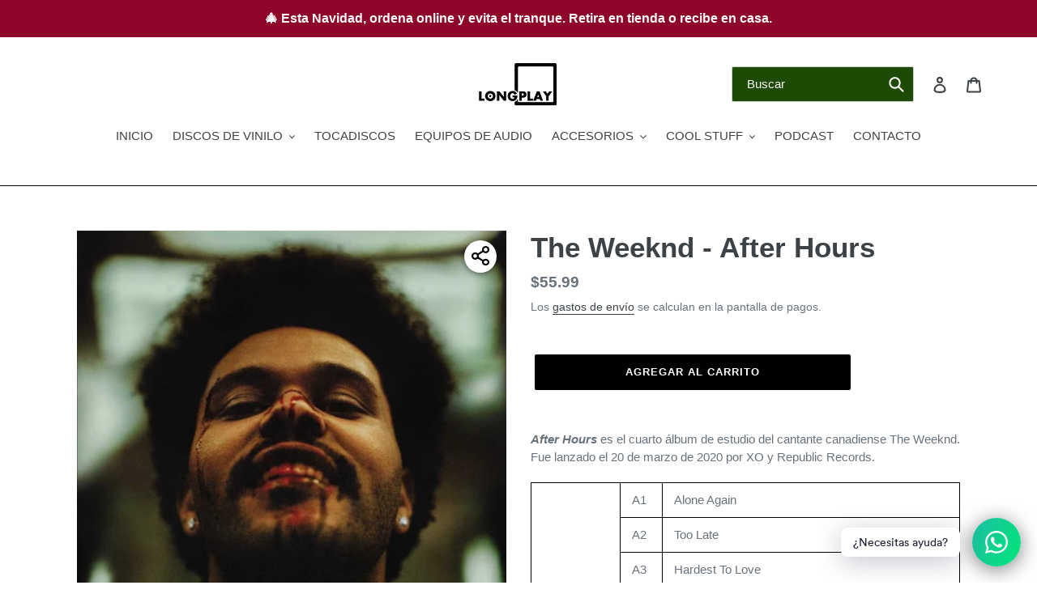

--- FILE ---
content_type: text/html; charset=utf-8
request_url: https://mylongplay.com/products/the-weeknd-after-hours
body_size: 26297
content:
<!doctype html>
<html class="no-js" lang="es">
<head> 
    <script async src='https://cdn.shopify.com/s/files/1/0411/8639/4277/t/11/assets/spotlight.js'></script>

    <link async href='https://cdn.shopify.com/s/files/1/0411/8639/4277/t/11/assets/ymq-option.css' rel='stylesheet'>
    
	<link async href='https://option.ymq.cool/option/bottom.css' rel='stylesheet'> 

	<style id="ymq-jsstyle"></style>
	<script>
		window.best_option = window.best_option || {}; 

		best_option.shop = `longplaypanama.myshopify.com`; 

		best_option.page = `product`; 

		best_option.ymq_option_branding = {}; 
		  
			best_option.ymq_option_branding = {"button":{"--button-background-checked-color":"#000000","--button-background-color":"#FFFFFF","--button-background-disabled-color":"#FFFFFF","--button-border-checked-color":"#000000","--button-border-color":"#000000","--button-border-disabled-color":"#000000","--button-font-checked-color":"#FFFFFF","--button-font-disabled-color":"#cccccc","--button-font-color":"#000000","--button-border-radius":"0","--button-font-size":"14","--button-line-height":"20","--button-margin-l-r":"4","--button-margin-u-d":"4","--button-padding-l-r":"16","--button-padding-u-d":"8"},"radio":{"--radio-border-color":"#BBC1E1","--radio-border-checked-color":"#BBC1E1","--radio-border-disabled-color":"#BBC1E1","--radio-border-hover-color":"#BBC1E1","--radio-background-color":"#FFFFFF","--radio-background-checked-color":"#275EFE","--radio-background-disabled-color":"#E1E6F9","--radio-background-hover-color":"#FFFFFF","--radio-inner-color":"#E1E6F9","--radio-inner-checked-color":"#FFFFFF","--radio-inner-disabled-color":"#FFFFFF"},"input":{"--input-background-checked-color":"#FFFFFF","--input-background-color":"#FFFFFF","--input-border-checked-color":"#000000","--input-border-color":"#000000","--input-font-checked-color":"#000000","--input-font-color":"#000000","--input-border-radius":"0","--input-font-size":"14","--input-padding-l-r":"16","--input-padding-u-d":"9","--input-width":"100","--input-max-width":"400"},"select":{"--select-border-color":"#000000","--select-border-checked-color":"#000000","--select-background-color":"#FFFFFF","--select-background-checked-color":"#FFFFFF","--select-font-color":"#000000","--select-font-checked-color":"#000000","--select-option-background-color":"#FFFFFF","--select-option-background-checked-color":"#F5F9FF","--select-option-background-disabled-color":"#FFFFFF","--select-option-font-color":"#000000","--select-option-font-checked-color":"#000000","--select-option-font-disabled-color":"#CCCCCC","--select-padding-u-d":"9","--select-padding-l-r":"16","--select-option-padding-u-d":"9","--select-option-padding-l-r":"16","--select-width":"100","--select-max-width":"400","--select-font-size":"14","--select-border-radius":"0"},"multiple":{"--multiple-background-color":"#F5F9FF","--multiple-font-color":"#000000","--multiple-padding-u-d":"2","--multiple-padding-l-r":"8","--multiple-font-size":"12","--multiple-border-radius":"0"},"img":{"--img-border-color":"#E1E1E1","--img-border-checked-color":"#000000","--img-border-disabled-color":"#000000","--img-width":"50","--img-height":"50","--img-margin-u-d":"2","--img-margin-l-r":"2","--img-border-radius":"4"},"upload":{"--upload-background-color":"#409EFF","--upload-font-color":"#FFFFFF","--upload-border-color":"#409EFF","--upload-padding-u-d":"12","--upload-padding-l-r":"20","--upload-font-size":"12","--upload-border-radius":"4"},"cart":{"--cart-border-color":"#000000","--buy-border-color":"#000000","--cart-border-hover-color":"#000000","--buy-border-hover-color":"#000000","--cart-background-color":"#000000","--buy-background-color":"#000000","--cart-background-hover-color":"#000000","--buy-background-hover-color":"#000000","--cart-font-color":"#FFFFFF","--buy-font-color":"#FFFFFF","--cart-font-hover-color":"#FFFFFF","--buy-font-hover-color":"#FFFFFF","--cart-padding-u-d":"12","--cart-padding-l-r":"16","--buy-padding-u-d":"12","--buy-padding-l-r":"16","--cart-margin-u-d":"4","--cart-margin-l-r":"0","--buy-margin-u-d":"4","--buy-margin-l-r":"0","--cart-width":"100","--cart-max-width":"800","--buy-width":"100","--buy-max-width":"800","--cart-font-size":"14","--cart-border-radius":"0","--buy-font-size":"14","--buy-border-radius":"0"},"quantity":{"--quantity-border-color":"#A6A3A3","--quantity-font-color":"#000000","--quantity-background-color":"#FFFFFF","--quantity-width":"150","--quantity-height":"40","--quantity-font-size":"14","--quantity-border-radius":"0"},"global":{"--global-title-color":"#000000","--global-help-color":"#000000","--global-error-color":"#DC3545","--global-title-font-size":"14","--global-help-font-size":"12","--global-error-font-size":"12","--global-margin-top":"0","--global-margin-bottom":"20","--global-margin-left":"0","--global-margin-right":"0","--global-title-margin-top":"0","--global-title-margin-bottom":"5","--global-title-margin-left":"0","--global-title-margin-right":"0","--global-help-margin-top":"5","--global-help-margin-bottom":"0","--global-help-margin-left":"0","--global-help-margin-right":"0","--global-error-margin-top":"5","--global-error-margin-bottom":"0","--global-error-margin-left":"0","--global-error-margin-right":"0"},"discount":{"--new-discount-normal-color":"#1878B9","--new-discount-error-color":"#E22120","--new-discount-layout":"flex-end"},"lan":{"require":"This is a required field.","email":"Please enter a valid email address.","phone":"Please enter the correct phone.","number":"Please enter an number.","integer":"Please enter an integer.","min_char":"Please enter no less than %s characters.","max_char":"Please enter no more than %s characters.","max_s":"Please choose less than %s options.","min_s":"Please choose more than %s options.","total_s":"Please choose %s options.","min":"Please enter no less than %s.","max":"Please enter no more than %s.","currency":"USD","sold_out":"sold out","please_choose":"Please choose","add_to_cart":"ADD TO CART","buy_it_now":"BUY IT NOW","add_price_text":"Selection will add %s to the price","discount_code":"Discount code","application":"Apply","discount_error1":"Enter a valid discount code","discount_error2":"discount code isn't valid for the items in your cart"},"price":{"--price-border-color":"#000000","--price-background-color":"#FFFFFF","--price-font-color":"#000000","--price-price-font-color":"#03de90","--price-padding-u-d":"9","--price-padding-l-r":"16","--price-width":"100","--price-max-width":"400","--price-font-size":"14","--price-border-radius":"0"},"extra":{"is_show":"0","plan":0,"quantity-box":"0","price-value":"3,4,15,6,16,7","variant-original-margin-bottom":"15","strong-dorp-down":0,"radio-unchecked":1,"img-option-bigger":1,"add-button-reload":1,"buy-now-new":1,"open-theme-buy-now":1,"open-theme-ajax-cart":1,"free_plan":0,"img_cdn":1,"timestamp":1657768763,"new":2}}; 
		 
	        
		best_option.product = {"id":6250386456759,"title":"The Weeknd -  After Hours","handle":"the-weeknd-after-hours","description":"\u003cp\u003e\u003cem\u003e\u003cstrong\u003eAfter Hours\u003c\/strong\u003e \u003c\/em\u003ees el cuarto álbum de estudio del cantante canadiense The Weeknd. Fue lanzado el 20 de marzo de 2020 por XO y Republic Records.\u003c\/p\u003e\n\u003ctable width=\"344\"\u003e\n\u003ctbody\u003e\n\u003ctr\u003e\n\u003ctd rowspan=\"14\" width=\"71\"\u003eTracklist\u003c\/td\u003e\n\u003ctd width=\"34\"\u003eA1\u003c\/td\u003e\n\u003ctd width=\"239\"\u003eAlone Again\u003c\/td\u003e\n\u003c\/tr\u003e\n\u003ctr\u003e\n\u003ctd\u003eA2\u003c\/td\u003e\n\u003ctd width=\"239\"\u003eToo Late\u003c\/td\u003e\n\u003c\/tr\u003e\n\u003ctr\u003e\n\u003ctd\u003eA3\u003c\/td\u003e\n\u003ctd width=\"239\"\u003eHardest To Love\u003c\/td\u003e\n\u003c\/tr\u003e\n\u003ctr\u003e\n\u003ctd\u003eA4\u003c\/td\u003e\n\u003ctd width=\"239\"\u003eScared To Live\u003c\/td\u003e\n\u003c\/tr\u003e\n\u003ctr\u003e\n\u003ctd\u003eB5\u003c\/td\u003e\n\u003ctd width=\"239\"\u003eSnow Child\u003c\/td\u003e\n\u003c\/tr\u003e\n\u003ctr\u003e\n\u003ctd\u003eB6\u003c\/td\u003e\n\u003ctd width=\"239\"\u003eEscape From LA\u003c\/td\u003e\n\u003c\/tr\u003e\n\u003ctr\u003e\n\u003ctd\u003eB7\u003c\/td\u003e\n\u003ctd width=\"239\"\u003eHeartless\u003c\/td\u003e\n\u003c\/tr\u003e\n\u003ctr\u003e\n\u003ctd\u003eB8\u003c\/td\u003e\n\u003ctd width=\"239\"\u003eFaith\u003c\/td\u003e\n\u003c\/tr\u003e\n\u003ctr\u003e\n\u003ctd\u003eC9\u003c\/td\u003e\n\u003ctd width=\"239\"\u003eBlinding Lights\u003c\/td\u003e\n\u003c\/tr\u003e\n\u003ctr\u003e\n\u003ctd\u003eC10\u003c\/td\u003e\n\u003ctd width=\"239\"\u003eIn Your Eyes\u003c\/td\u003e\n\u003c\/tr\u003e\n\u003ctr\u003e\n\u003ctd\u003eC11\u003c\/td\u003e\n\u003ctd width=\"239\"\u003eSave Your Tears\u003c\/td\u003e\n\u003c\/tr\u003e\n\u003ctr\u003e\n\u003ctd\u003eD12\u003c\/td\u003e\n\u003ctd width=\"239\"\u003eRepeat After Me (Interlude)\u003c\/td\u003e\n\u003c\/tr\u003e\n\u003ctr\u003e\n\u003ctd\u003eD13\u003c\/td\u003e\n\u003ctd width=\"239\"\u003eAfter Hours\u003c\/td\u003e\n\u003c\/tr\u003e\n\u003ctr\u003e\n\u003ctd\u003eD14\u003c\/td\u003e\n\u003ctd width=\"239\"\u003eUntil I Bleed Out\u003c\/td\u003e\n\u003c\/tr\u003e\n\u003ctr\u003e\n\u003ctd\u003eArtista:\u003c\/td\u003e\n\u003ctd colspan=\"2\"\u003eThe Weeknd\u003c\/td\u003e\n\u003c\/tr\u003e\n\u003ctr\u003e\n\u003ctd\u003eTítulo:\u003c\/td\u003e\n\u003ctd colspan=\"2\"\u003eAfter Hours\u003c\/td\u003e\n\u003c\/tr\u003e\n\u003ctr\u003e\n\u003ctd\u003eLabel:\u003c\/td\u003e\n\u003ctd colspan=\"2\"\u003eXO Records\u003c\/td\u003e\n\u003c\/tr\u003e\n\u003ctr\u003e\n\u003ctd\u003eBarcode:\u003c\/td\u003e\n\u003ctd colspan=\"2\" width=\"273\"\u003e602508818400 \u003c\/td\u003e\n\u003c\/tr\u003e\n\u003ctr\u003e\n\u003ctd\u003eDiscos:\u003c\/td\u003e\n\u003ctd colspan=\"2\"\u003e2\u003c\/td\u003e\n\u003c\/tr\u003e\n\u003ctr\u003e\n\u003ctd\u003eGramaje:\u003c\/td\u003e\n\u003ctd colspan=\"2\"\u003e180g\u003c\/td\u003e\n\u003c\/tr\u003e\n\u003ctr\u003e\n\u003ctd\u003eOtros:\u003c\/td\u003e\n\u003ctd colspan=\"2\"\u003eJacket Gatefold\u003c\/td\u003e\n\u003c\/tr\u003e\n\u003c\/tbody\u003e\n\u003c\/table\u003e","published_at":"2021-02-02T08:57:26-05:00","created_at":"2021-02-02T08:57:24-05:00","vendor":"LPA","type":"Disco de Vinilo","tags":["Pop"],"price":5599,"price_min":5599,"price_max":5599,"available":true,"price_varies":false,"compare_at_price":null,"compare_at_price_min":0,"compare_at_price_max":0,"compare_at_price_varies":false,"variants":[{"id":38085356814519,"title":"Default Title","option1":"Default Title","option2":null,"option3":null,"sku":"","requires_shipping":true,"taxable":true,"featured_image":null,"available":true,"name":"The Weeknd -  After Hours","public_title":null,"options":["Default Title"],"price":5599,"weight":0,"compare_at_price":null,"inventory_management":"shopify","barcode":"0602508818400","requires_selling_plan":false,"selling_plan_allocations":[]}],"images":["\/\/mylongplay.com\/cdn\/shop\/products\/afterhours.jpg?v=1612274247"],"featured_image":"\/\/mylongplay.com\/cdn\/shop\/products\/afterhours.jpg?v=1612274247","options":["Title"],"media":[{"alt":null,"id":15657111814327,"position":1,"preview_image":{"aspect_ratio":1.0,"height":640,"width":640,"src":"\/\/mylongplay.com\/cdn\/shop\/products\/afterhours.jpg?v=1612274247"},"aspect_ratio":1.0,"height":640,"media_type":"image","src":"\/\/mylongplay.com\/cdn\/shop\/products\/afterhours.jpg?v=1612274247","width":640}],"requires_selling_plan":false,"selling_plan_groups":[],"content":"\u003cp\u003e\u003cem\u003e\u003cstrong\u003eAfter Hours\u003c\/strong\u003e \u003c\/em\u003ees el cuarto álbum de estudio del cantante canadiense The Weeknd. Fue lanzado el 20 de marzo de 2020 por XO y Republic Records.\u003c\/p\u003e\n\u003ctable width=\"344\"\u003e\n\u003ctbody\u003e\n\u003ctr\u003e\n\u003ctd rowspan=\"14\" width=\"71\"\u003eTracklist\u003c\/td\u003e\n\u003ctd width=\"34\"\u003eA1\u003c\/td\u003e\n\u003ctd width=\"239\"\u003eAlone Again\u003c\/td\u003e\n\u003c\/tr\u003e\n\u003ctr\u003e\n\u003ctd\u003eA2\u003c\/td\u003e\n\u003ctd width=\"239\"\u003eToo Late\u003c\/td\u003e\n\u003c\/tr\u003e\n\u003ctr\u003e\n\u003ctd\u003eA3\u003c\/td\u003e\n\u003ctd width=\"239\"\u003eHardest To Love\u003c\/td\u003e\n\u003c\/tr\u003e\n\u003ctr\u003e\n\u003ctd\u003eA4\u003c\/td\u003e\n\u003ctd width=\"239\"\u003eScared To Live\u003c\/td\u003e\n\u003c\/tr\u003e\n\u003ctr\u003e\n\u003ctd\u003eB5\u003c\/td\u003e\n\u003ctd width=\"239\"\u003eSnow Child\u003c\/td\u003e\n\u003c\/tr\u003e\n\u003ctr\u003e\n\u003ctd\u003eB6\u003c\/td\u003e\n\u003ctd width=\"239\"\u003eEscape From LA\u003c\/td\u003e\n\u003c\/tr\u003e\n\u003ctr\u003e\n\u003ctd\u003eB7\u003c\/td\u003e\n\u003ctd width=\"239\"\u003eHeartless\u003c\/td\u003e\n\u003c\/tr\u003e\n\u003ctr\u003e\n\u003ctd\u003eB8\u003c\/td\u003e\n\u003ctd width=\"239\"\u003eFaith\u003c\/td\u003e\n\u003c\/tr\u003e\n\u003ctr\u003e\n\u003ctd\u003eC9\u003c\/td\u003e\n\u003ctd width=\"239\"\u003eBlinding Lights\u003c\/td\u003e\n\u003c\/tr\u003e\n\u003ctr\u003e\n\u003ctd\u003eC10\u003c\/td\u003e\n\u003ctd width=\"239\"\u003eIn Your Eyes\u003c\/td\u003e\n\u003c\/tr\u003e\n\u003ctr\u003e\n\u003ctd\u003eC11\u003c\/td\u003e\n\u003ctd width=\"239\"\u003eSave Your Tears\u003c\/td\u003e\n\u003c\/tr\u003e\n\u003ctr\u003e\n\u003ctd\u003eD12\u003c\/td\u003e\n\u003ctd width=\"239\"\u003eRepeat After Me (Interlude)\u003c\/td\u003e\n\u003c\/tr\u003e\n\u003ctr\u003e\n\u003ctd\u003eD13\u003c\/td\u003e\n\u003ctd width=\"239\"\u003eAfter Hours\u003c\/td\u003e\n\u003c\/tr\u003e\n\u003ctr\u003e\n\u003ctd\u003eD14\u003c\/td\u003e\n\u003ctd width=\"239\"\u003eUntil I Bleed Out\u003c\/td\u003e\n\u003c\/tr\u003e\n\u003ctr\u003e\n\u003ctd\u003eArtista:\u003c\/td\u003e\n\u003ctd colspan=\"2\"\u003eThe Weeknd\u003c\/td\u003e\n\u003c\/tr\u003e\n\u003ctr\u003e\n\u003ctd\u003eTítulo:\u003c\/td\u003e\n\u003ctd colspan=\"2\"\u003eAfter Hours\u003c\/td\u003e\n\u003c\/tr\u003e\n\u003ctr\u003e\n\u003ctd\u003eLabel:\u003c\/td\u003e\n\u003ctd colspan=\"2\"\u003eXO Records\u003c\/td\u003e\n\u003c\/tr\u003e\n\u003ctr\u003e\n\u003ctd\u003eBarcode:\u003c\/td\u003e\n\u003ctd colspan=\"2\" width=\"273\"\u003e602508818400 \u003c\/td\u003e\n\u003c\/tr\u003e\n\u003ctr\u003e\n\u003ctd\u003eDiscos:\u003c\/td\u003e\n\u003ctd colspan=\"2\"\u003e2\u003c\/td\u003e\n\u003c\/tr\u003e\n\u003ctr\u003e\n\u003ctd\u003eGramaje:\u003c\/td\u003e\n\u003ctd colspan=\"2\"\u003e180g\u003c\/td\u003e\n\u003c\/tr\u003e\n\u003ctr\u003e\n\u003ctd\u003eOtros:\u003c\/td\u003e\n\u003ctd colspan=\"2\"\u003eJacket Gatefold\u003c\/td\u003e\n\u003c\/tr\u003e\n\u003c\/tbody\u003e\n\u003c\/table\u003e"}; 

		best_option.ymq_has_only_default_variant = true; 
		 

        
            best_option.ymq_status = {}; 
    		 
    
    		best_option.ymq_variantjson = {}; 
    		 
    
    		best_option.ymq_option_data = {}; 
    		

    		best_option.ymq_option_condition = {}; 
    		 
              
        


        best_option.product_collections = {};
        
            best_option.product_collections[390412599550] = {"id":390412599550,"handle":"discos-de-vinilo","title":"Discos de Vinilo","updated_at":"2026-01-13T20:45:45-05:00","body_html":"","published_at":"2022-01-31T18:41:27-05:00","sort_order":"alpha-asc","template_suffix":"","disjunctive":false,"rules":[{"column":"type","relation":"equals","condition":"Disco de Vinilo"},{"column":"variant_inventory","relation":"greater_than","condition":"0"}],"published_scope":"global","image":{"created_at":"2022-01-31T18:43:30-05:00","alt":null,"width":1248,"height":770,"src":"\/\/mylongplay.com\/cdn\/shop\/collections\/DISCOS_DE_VINILO.jpg?v=1643672611"}};
        
            best_option.product_collections[88761139273] = {"id":88761139273,"handle":"pop","title":"Pop","updated_at":"2026-01-13T07:04:17-05:00","body_html":"","published_at":"2019-01-24T15:42:58-05:00","sort_order":"alpha-asc","template_suffix":"","disjunctive":false,"rules":[{"column":"tag","relation":"equals","condition":"Pop"},{"column":"variant_inventory","relation":"greater_than","condition":"0"}],"published_scope":"global","image":{"created_at":"2020-05-19T15:47:58-05:00","alt":null,"width":2048,"height":1365,"src":"\/\/mylongplay.com\/cdn\/shop\/collections\/pop_longplay_panama.png?v=1589921279"}};
        


        best_option.ymq_template_options = {};
	    best_option.ymq_option_template = {};
		best_option.ymq_option_template_condition = {}; 
	    
	    
	    

        
            best_option.ymq_option_template_sort = false;
        

        
            best_option.ymq_option_template_sort_before = false;
        
        
        
        best_option.ymq_option_template_c_t = {};
  		best_option.ymq_option_template_condition_c_t = {};
        best_option.ymq_option_template_assign_c_t = {};
        
        

        

        
	</script>
    <script async src='https://options.ymq.cool/option/best-options.js'></script>
	


  <style>
    .tingle-modal__closeIcon {
     display: none !important; 
    }
  </style>
  <meta charset="utf-8">
  <meta http-equiv="X-UA-Compatible" content="IE=edge,chrome=1">
  <meta name="viewport" content="width=device-width,initial-scale=1">
  <meta name="theme-color" content="#000000">
  <link rel="canonical" href="https://mylongplay.com/products/the-weeknd-after-hours"><link rel="shortcut icon" href="//mylongplay.com/cdn/shop/files/LONGPLAY-FAVICON_32x32.png?v=1614291771" type="image/png"><title>The Weeknd - After Hours
&ndash; Longplay</title><meta name="description" content="After Hours es el cuarto álbum de estudio del cantante canadiense The Weeknd. Fue lanzado el 20 de marzo de 2020 por XO y Republic Records. Tracklist A1 Alone Again A2 Too Late A3 Hardest To Love A4 Scared To Live B5 Snow Child B6 Escape From LA B7 Heartless B8 Faith C9 Blinding Lights C10 In Your Eyes C11 Save Your Te"><!-- /snippets/social-meta-tags.liquid -->




<meta property="og:site_name" content="Longplay">
<meta property="og:url" content="https://mylongplay.com/products/the-weeknd-after-hours">
<meta property="og:title" content="The Weeknd -  After Hours">
<meta property="og:type" content="product">
<meta property="og:description" content="After Hours es el cuarto álbum de estudio del cantante canadiense The Weeknd. Fue lanzado el 20 de marzo de 2020 por XO y Republic Records. Tracklist A1 Alone Again A2 Too Late A3 Hardest To Love A4 Scared To Live B5 Snow Child B6 Escape From LA B7 Heartless B8 Faith C9 Blinding Lights C10 In Your Eyes C11 Save Your Te">

  <meta property="og:price:amount" content="55.99">
  <meta property="og:price:currency" content="USD">

<meta property="og:image" content="http://mylongplay.com/cdn/shop/products/afterhours_1200x1200.jpg?v=1612274247">
<meta property="og:image:secure_url" content="https://mylongplay.com/cdn/shop/products/afterhours_1200x1200.jpg?v=1612274247">


  <meta name="twitter:site" content="@longplaypanama">

<meta name="twitter:card" content="summary_large_image">
<meta name="twitter:title" content="The Weeknd -  After Hours">
<meta name="twitter:description" content="After Hours es el cuarto álbum de estudio del cantante canadiense The Weeknd. Fue lanzado el 20 de marzo de 2020 por XO y Republic Records. Tracklist A1 Alone Again A2 Too Late A3 Hardest To Love A4 Scared To Live B5 Snow Child B6 Escape From LA B7 Heartless B8 Faith C9 Blinding Lights C10 In Your Eyes C11 Save Your Te">


  <link href="//mylongplay.com/cdn/shop/t/10/assets/theme.scss.css?v=55779091355232865981759259451" rel="stylesheet" type="text/css" media="all" />

  <script>
    var theme = {
      breakpoints: {
        medium: 750,
        large: 990,
        widescreen: 1400
      },
      strings: {
        addToCart: "Agregar al carrito",
        soldOut: "Agotado",
        unavailable: "No disponible",
        regularPrice: "Precio habitual",
        salePrice: "Precio de venta",
        sale: "Oferta",
        fromLowestPrice: "de [price]",
        vendor: "Proveedor",
        showMore: "Ver más",
        showLess: "Mostrar menos",
        searchFor: "Buscar",
        addressError: "No se puede encontrar esa dirección",
        addressNoResults: "No results for that address",
        addressQueryLimit: "Se ha excedido el límite de uso de la API de Google . Considere la posibilidad de actualizar a un \u003ca href=\"https:\/\/developers.google.com\/maps\/premium\/usage-limits\"\u003ePlan Premium\u003c\/a\u003e.",
        authError: "Hubo un problema de autenticación con su cuenta de Google Maps.",
        newWindow: "Abre en una nueva ventana.",
        external: "Abre sitio externo.",
        newWindowExternal: "Abre sitio externo externo en una nueva ventana.",
        removeLabel: "Eliminar [product]",
        update: "Actualizar carrito",
        quantity: "Cantidad",
        discountedTotal: "Descuento total",
        regularTotal: "Precio regular total",
        priceColumn: "Ver la columna de Precio para detalles del descuento.",
        quantityMinimumMessage: "La cantidad debe ser 1 o más",
        cartError: "Se ha producido un error al actualizar tu carrito. Vuelve a intentarlo.",
        removedItemMessage: "Eliminó \u003cspan class=\"cart__removed-product-details\"\u003e([quantity]) [link]\u003c\/span\u003e de tu carrito de compra.",
        unitPrice: "Precio unitario",
        unitPriceSeparator: "por",
        oneCartCount: "1 artículo",
        otherCartCount: "[count] artículos",
        quantityLabel: "Cantidad: [count]",
        products: "Productos",
        loading: "Cargando",
        number_of_results: "[result_number] de [results_count]",
        number_of_results_found: "[results_count] resultados encontrados",
        one_result_found: "1 resultado encontrado"
      },
      moneyFormat: "${{ amount }}",
      moneyFormatWithCurrency: "${{ amount }} USD",
      settings: {
        predictiveSearchEnabled: true,
        predictiveSearchShowPrice: false,
        predictiveSearchShowVendor: false
      }
    }

    document.documentElement.className = document.documentElement.className.replace('no-js', 'js');
  </script><script src="//mylongplay.com/cdn/shop/t/10/assets/lazysizes.js?v=94224023136283657951589477881" async="async"></script>
  <script src="//mylongplay.com/cdn/shop/t/10/assets/vendor.js?v=85833464202832145531589477883" defer="defer"></script>
  <script src="//mylongplay.com/cdn/shop/t/10/assets/theme.js?v=89031576585505892971589477882" defer="defer"></script>

  <script>window.performance && window.performance.mark && window.performance.mark('shopify.content_for_header.start');</script><meta name="google-site-verification" content="h6omwq8NzUZ8ZT0S1ENyG93-JgDPvAWdJCHANGvDtYg">
<meta name="facebook-domain-verification" content="v4615biisu32dgk4jxo302unzzsh8h">
<meta name="facebook-domain-verification" content="n95jxlwqw8uxt8hdib0hvsvyt6gqt8">
<meta id="shopify-digital-wallet" name="shopify-digital-wallet" content="/3357933641/digital_wallets/dialog">
<link rel="alternate" type="application/json+oembed" href="https://mylongplay.com/products/the-weeknd-after-hours.oembed">
<script async="async" src="/checkouts/internal/preloads.js?locale=es-PA"></script>
<script id="shopify-features" type="application/json">{"accessToken":"7cdaf1c321acf9e1ec84e79a40f23993","betas":["rich-media-storefront-analytics"],"domain":"mylongplay.com","predictiveSearch":true,"shopId":3357933641,"locale":"es"}</script>
<script>var Shopify = Shopify || {};
Shopify.shop = "longplaypanama.myshopify.com";
Shopify.locale = "es";
Shopify.currency = {"active":"USD","rate":"1.0"};
Shopify.country = "PA";
Shopify.theme = {"name":"Longplay 2.0","id":82652233814,"schema_name":"Debut","schema_version":"16.5.5","theme_store_id":796,"role":"main"};
Shopify.theme.handle = "null";
Shopify.theme.style = {"id":null,"handle":null};
Shopify.cdnHost = "mylongplay.com/cdn";
Shopify.routes = Shopify.routes || {};
Shopify.routes.root = "/";</script>
<script type="module">!function(o){(o.Shopify=o.Shopify||{}).modules=!0}(window);</script>
<script>!function(o){function n(){var o=[];function n(){o.push(Array.prototype.slice.apply(arguments))}return n.q=o,n}var t=o.Shopify=o.Shopify||{};t.loadFeatures=n(),t.autoloadFeatures=n()}(window);</script>
<script id="shop-js-analytics" type="application/json">{"pageType":"product"}</script>
<script defer="defer" async type="module" src="//mylongplay.com/cdn/shopifycloud/shop-js/modules/v2/client.init-shop-cart-sync_B5knhve2.es.esm.js"></script>
<script defer="defer" async type="module" src="//mylongplay.com/cdn/shopifycloud/shop-js/modules/v2/chunk.common_DUtBTchb.esm.js"></script>
<script type="module">
  await import("//mylongplay.com/cdn/shopifycloud/shop-js/modules/v2/client.init-shop-cart-sync_B5knhve2.es.esm.js");
await import("//mylongplay.com/cdn/shopifycloud/shop-js/modules/v2/chunk.common_DUtBTchb.esm.js");

  window.Shopify.SignInWithShop?.initShopCartSync?.({"fedCMEnabled":true,"windoidEnabled":true});

</script>
<script>(function() {
  var isLoaded = false;
  function asyncLoad() {
    if (isLoaded) return;
    isLoaded = true;
    var urls = ["https:\/\/chimpstatic.com\/mcjs-connected\/js\/users\/108b8fc444af11f8b2e7a4338\/3d22d13b1c8b152162a15f1dd.js?shop=longplaypanama.myshopify.com","https:\/\/cdn.appsmav.com\/sb\/assets\/js\/widget-sdk.js?shop=longplaypanama.myshopify.com","https:\/\/vellir-us-west-2.s3-us-west-2.amazonaws.com\/sharelab\/sharelab.min.js?shop=longplaypanama.myshopify.com","https:\/\/contactform.hulkapps.com\/skeletopapp.js?shop=longplaypanama.myshopify.com","https:\/\/cdn.shopify.com\/s\/files\/1\/0184\/4255\/1360\/files\/whatsapp.min.js?v=1598496996\u0026shop=longplaypanama.myshopify.com","https:\/\/rec.autocommerce.io\/recommender_javascript?shop=longplaypanama.myshopify.com","https:\/\/cdn.jsdelivr.net\/gh\/yunmuqing\/SmBdBWwTCrjyN3AE@latest\/mbAt2ktK3Dmszf6K.js?shop=longplaypanama.myshopify.com","https:\/\/storage.nfcube.com\/instafeed-424a52b2337447af3be2edafe3885236.js?shop=longplaypanama.myshopify.com","\/\/backinstock.useamp.com\/widget\/19420_1767154644.js?category=bis\u0026v=6\u0026shop=longplaypanama.myshopify.com"];
    for (var i = 0; i < urls.length; i++) {
      var s = document.createElement('script');
      s.type = 'text/javascript';
      s.async = true;
      s.src = urls[i];
      var x = document.getElementsByTagName('script')[0];
      x.parentNode.insertBefore(s, x);
    }
  };
  if(window.attachEvent) {
    window.attachEvent('onload', asyncLoad);
  } else {
    window.addEventListener('load', asyncLoad, false);
  }
})();</script>
<script id="__st">var __st={"a":3357933641,"offset":-18000,"reqid":"7b6f9577-5060-48e0-9d26-af978f354ca8-1768380275","pageurl":"mylongplay.com\/products\/the-weeknd-after-hours","u":"70a3bf9a0b56","p":"product","rtyp":"product","rid":6250386456759};</script>
<script>window.ShopifyPaypalV4VisibilityTracking = true;</script>
<script id="captcha-bootstrap">!function(){'use strict';const t='contact',e='account',n='new_comment',o=[[t,t],['blogs',n],['comments',n],[t,'customer']],c=[[e,'customer_login'],[e,'guest_login'],[e,'recover_customer_password'],[e,'create_customer']],r=t=>t.map((([t,e])=>`form[action*='/${t}']:not([data-nocaptcha='true']) input[name='form_type'][value='${e}']`)).join(','),a=t=>()=>t?[...document.querySelectorAll(t)].map((t=>t.form)):[];function s(){const t=[...o],e=r(t);return a(e)}const i='password',u='form_key',d=['recaptcha-v3-token','g-recaptcha-response','h-captcha-response',i],f=()=>{try{return window.sessionStorage}catch{return}},m='__shopify_v',_=t=>t.elements[u];function p(t,e,n=!1){try{const o=window.sessionStorage,c=JSON.parse(o.getItem(e)),{data:r}=function(t){const{data:e,action:n}=t;return t[m]||n?{data:e,action:n}:{data:t,action:n}}(c);for(const[e,n]of Object.entries(r))t.elements[e]&&(t.elements[e].value=n);n&&o.removeItem(e)}catch(o){console.error('form repopulation failed',{error:o})}}const l='form_type',E='cptcha';function T(t){t.dataset[E]=!0}const w=window,h=w.document,L='Shopify',v='ce_forms',y='captcha';let A=!1;((t,e)=>{const n=(g='f06e6c50-85a8-45c8-87d0-21a2b65856fe',I='https://cdn.shopify.com/shopifycloud/storefront-forms-hcaptcha/ce_storefront_forms_captcha_hcaptcha.v1.5.2.iife.js',D={infoText:'Protegido por hCaptcha',privacyText:'Privacidad',termsText:'Términos'},(t,e,n)=>{const o=w[L][v],c=o.bindForm;if(c)return c(t,g,e,D).then(n);var r;o.q.push([[t,g,e,D],n]),r=I,A||(h.body.append(Object.assign(h.createElement('script'),{id:'captcha-provider',async:!0,src:r})),A=!0)});var g,I,D;w[L]=w[L]||{},w[L][v]=w[L][v]||{},w[L][v].q=[],w[L][y]=w[L][y]||{},w[L][y].protect=function(t,e){n(t,void 0,e),T(t)},Object.freeze(w[L][y]),function(t,e,n,w,h,L){const[v,y,A,g]=function(t,e,n){const i=e?o:[],u=t?c:[],d=[...i,...u],f=r(d),m=r(i),_=r(d.filter((([t,e])=>n.includes(e))));return[a(f),a(m),a(_),s()]}(w,h,L),I=t=>{const e=t.target;return e instanceof HTMLFormElement?e:e&&e.form},D=t=>v().includes(t);t.addEventListener('submit',(t=>{const e=I(t);if(!e)return;const n=D(e)&&!e.dataset.hcaptchaBound&&!e.dataset.recaptchaBound,o=_(e),c=g().includes(e)&&(!o||!o.value);(n||c)&&t.preventDefault(),c&&!n&&(function(t){try{if(!f())return;!function(t){const e=f();if(!e)return;const n=_(t);if(!n)return;const o=n.value;o&&e.removeItem(o)}(t);const e=Array.from(Array(32),(()=>Math.random().toString(36)[2])).join('');!function(t,e){_(t)||t.append(Object.assign(document.createElement('input'),{type:'hidden',name:u})),t.elements[u].value=e}(t,e),function(t,e){const n=f();if(!n)return;const o=[...t.querySelectorAll(`input[type='${i}']`)].map((({name:t})=>t)),c=[...d,...o],r={};for(const[a,s]of new FormData(t).entries())c.includes(a)||(r[a]=s);n.setItem(e,JSON.stringify({[m]:1,action:t.action,data:r}))}(t,e)}catch(e){console.error('failed to persist form',e)}}(e),e.submit())}));const S=(t,e)=>{t&&!t.dataset[E]&&(n(t,e.some((e=>e===t))),T(t))};for(const o of['focusin','change'])t.addEventListener(o,(t=>{const e=I(t);D(e)&&S(e,y())}));const B=e.get('form_key'),M=e.get(l),P=B&&M;t.addEventListener('DOMContentLoaded',(()=>{const t=y();if(P)for(const e of t)e.elements[l].value===M&&p(e,B);[...new Set([...A(),...v().filter((t=>'true'===t.dataset.shopifyCaptcha))])].forEach((e=>S(e,t)))}))}(h,new URLSearchParams(w.location.search),n,t,e,['guest_login'])})(!0,!0)}();</script>
<script integrity="sha256-4kQ18oKyAcykRKYeNunJcIwy7WH5gtpwJnB7kiuLZ1E=" data-source-attribution="shopify.loadfeatures" defer="defer" src="//mylongplay.com/cdn/shopifycloud/storefront/assets/storefront/load_feature-a0a9edcb.js" crossorigin="anonymous"></script>
<script data-source-attribution="shopify.dynamic_checkout.dynamic.init">var Shopify=Shopify||{};Shopify.PaymentButton=Shopify.PaymentButton||{isStorefrontPortableWallets:!0,init:function(){window.Shopify.PaymentButton.init=function(){};var t=document.createElement("script");t.src="https://mylongplay.com/cdn/shopifycloud/portable-wallets/latest/portable-wallets.es.js",t.type="module",document.head.appendChild(t)}};
</script>
<script data-source-attribution="shopify.dynamic_checkout.buyer_consent">
  function portableWalletsHideBuyerConsent(e){var t=document.getElementById("shopify-buyer-consent"),n=document.getElementById("shopify-subscription-policy-button");t&&n&&(t.classList.add("hidden"),t.setAttribute("aria-hidden","true"),n.removeEventListener("click",e))}function portableWalletsShowBuyerConsent(e){var t=document.getElementById("shopify-buyer-consent"),n=document.getElementById("shopify-subscription-policy-button");t&&n&&(t.classList.remove("hidden"),t.removeAttribute("aria-hidden"),n.addEventListener("click",e))}window.Shopify?.PaymentButton&&(window.Shopify.PaymentButton.hideBuyerConsent=portableWalletsHideBuyerConsent,window.Shopify.PaymentButton.showBuyerConsent=portableWalletsShowBuyerConsent);
</script>
<script data-source-attribution="shopify.dynamic_checkout.cart.bootstrap">document.addEventListener("DOMContentLoaded",(function(){function t(){return document.querySelector("shopify-accelerated-checkout-cart, shopify-accelerated-checkout")}if(t())Shopify.PaymentButton.init();else{new MutationObserver((function(e,n){t()&&(Shopify.PaymentButton.init(),n.disconnect())})).observe(document.body,{childList:!0,subtree:!0})}}));
</script>

<script>window.performance && window.performance.mark && window.performance.mark('shopify.content_for_header.end');</script>
  
  <script>function loadScript(a){var b=document.getElementsByTagName("head")[0],c=document.createElement("script");c.type="text/javascript",c.src="https://tracker.metricool.com/resources/be.js",c.onreadystatechange=a,c.onload=a,b.appendChild(c)}loadScript(function(){beTracker.t({hash:"481d853eab56da6cf5d3485c20e4ee8"})});</script>

  <!-- "snippets/judgeme_core.liquid" was not rendered, the associated app was uninstalled -->
  

<script src="//maps.googleapis.com/maps/api/js?libraries=places&key=AIzaSyAmPh1Z90E8nTdtJJxanIEMKXtiktPDZ_c" type="text/javascript"></script>
                    <script> var geoson_url = "//mylongplay.com/cdn/shop/t/10/assets/storeifyapps-geojson.js?v=93927308779827456951646448816"; </script>
                    <link href="//mylongplay.com/cdn/shop/t/10/assets/storeifyapps-storelocator.css?v=43085457795060405421646448682" rel="stylesheet" type="text/css" media="all" />
<script src="https://cdn.shopify.com/extensions/019b0ca3-aa13-7aa2-a0b4-6cb667a1f6f7/essential-countdown-timer-55/assets/countdown_timer_essential_apps.min.js" type="text/javascript" defer="defer"></script>
<link href="https://monorail-edge.shopifysvc.com" rel="dns-prefetch">
<script>(function(){if ("sendBeacon" in navigator && "performance" in window) {try {var session_token_from_headers = performance.getEntriesByType('navigation')[0].serverTiming.find(x => x.name == '_s').description;} catch {var session_token_from_headers = undefined;}var session_cookie_matches = document.cookie.match(/_shopify_s=([^;]*)/);var session_token_from_cookie = session_cookie_matches && session_cookie_matches.length === 2 ? session_cookie_matches[1] : "";var session_token = session_token_from_headers || session_token_from_cookie || "";function handle_abandonment_event(e) {var entries = performance.getEntries().filter(function(entry) {return /monorail-edge.shopifysvc.com/.test(entry.name);});if (!window.abandonment_tracked && entries.length === 0) {window.abandonment_tracked = true;var currentMs = Date.now();var navigation_start = performance.timing.navigationStart;var payload = {shop_id: 3357933641,url: window.location.href,navigation_start,duration: currentMs - navigation_start,session_token,page_type: "product"};window.navigator.sendBeacon("https://monorail-edge.shopifysvc.com/v1/produce", JSON.stringify({schema_id: "online_store_buyer_site_abandonment/1.1",payload: payload,metadata: {event_created_at_ms: currentMs,event_sent_at_ms: currentMs}}));}}window.addEventListener('pagehide', handle_abandonment_event);}}());</script>
<script id="web-pixels-manager-setup">(function e(e,d,r,n,o){if(void 0===o&&(o={}),!Boolean(null===(a=null===(i=window.Shopify)||void 0===i?void 0:i.analytics)||void 0===a?void 0:a.replayQueue)){var i,a;window.Shopify=window.Shopify||{};var t=window.Shopify;t.analytics=t.analytics||{};var s=t.analytics;s.replayQueue=[],s.publish=function(e,d,r){return s.replayQueue.push([e,d,r]),!0};try{self.performance.mark("wpm:start")}catch(e){}var l=function(){var e={modern:/Edge?\/(1{2}[4-9]|1[2-9]\d|[2-9]\d{2}|\d{4,})\.\d+(\.\d+|)|Firefox\/(1{2}[4-9]|1[2-9]\d|[2-9]\d{2}|\d{4,})\.\d+(\.\d+|)|Chrom(ium|e)\/(9{2}|\d{3,})\.\d+(\.\d+|)|(Maci|X1{2}).+ Version\/(15\.\d+|(1[6-9]|[2-9]\d|\d{3,})\.\d+)([,.]\d+|)( \(\w+\)|)( Mobile\/\w+|) Safari\/|Chrome.+OPR\/(9{2}|\d{3,})\.\d+\.\d+|(CPU[ +]OS|iPhone[ +]OS|CPU[ +]iPhone|CPU IPhone OS|CPU iPad OS)[ +]+(15[._]\d+|(1[6-9]|[2-9]\d|\d{3,})[._]\d+)([._]\d+|)|Android:?[ /-](13[3-9]|1[4-9]\d|[2-9]\d{2}|\d{4,})(\.\d+|)(\.\d+|)|Android.+Firefox\/(13[5-9]|1[4-9]\d|[2-9]\d{2}|\d{4,})\.\d+(\.\d+|)|Android.+Chrom(ium|e)\/(13[3-9]|1[4-9]\d|[2-9]\d{2}|\d{4,})\.\d+(\.\d+|)|SamsungBrowser\/([2-9]\d|\d{3,})\.\d+/,legacy:/Edge?\/(1[6-9]|[2-9]\d|\d{3,})\.\d+(\.\d+|)|Firefox\/(5[4-9]|[6-9]\d|\d{3,})\.\d+(\.\d+|)|Chrom(ium|e)\/(5[1-9]|[6-9]\d|\d{3,})\.\d+(\.\d+|)([\d.]+$|.*Safari\/(?![\d.]+ Edge\/[\d.]+$))|(Maci|X1{2}).+ Version\/(10\.\d+|(1[1-9]|[2-9]\d|\d{3,})\.\d+)([,.]\d+|)( \(\w+\)|)( Mobile\/\w+|) Safari\/|Chrome.+OPR\/(3[89]|[4-9]\d|\d{3,})\.\d+\.\d+|(CPU[ +]OS|iPhone[ +]OS|CPU[ +]iPhone|CPU IPhone OS|CPU iPad OS)[ +]+(10[._]\d+|(1[1-9]|[2-9]\d|\d{3,})[._]\d+)([._]\d+|)|Android:?[ /-](13[3-9]|1[4-9]\d|[2-9]\d{2}|\d{4,})(\.\d+|)(\.\d+|)|Mobile Safari.+OPR\/([89]\d|\d{3,})\.\d+\.\d+|Android.+Firefox\/(13[5-9]|1[4-9]\d|[2-9]\d{2}|\d{4,})\.\d+(\.\d+|)|Android.+Chrom(ium|e)\/(13[3-9]|1[4-9]\d|[2-9]\d{2}|\d{4,})\.\d+(\.\d+|)|Android.+(UC? ?Browser|UCWEB|U3)[ /]?(15\.([5-9]|\d{2,})|(1[6-9]|[2-9]\d|\d{3,})\.\d+)\.\d+|SamsungBrowser\/(5\.\d+|([6-9]|\d{2,})\.\d+)|Android.+MQ{2}Browser\/(14(\.(9|\d{2,})|)|(1[5-9]|[2-9]\d|\d{3,})(\.\d+|))(\.\d+|)|K[Aa][Ii]OS\/(3\.\d+|([4-9]|\d{2,})\.\d+)(\.\d+|)/},d=e.modern,r=e.legacy,n=navigator.userAgent;return n.match(d)?"modern":n.match(r)?"legacy":"unknown"}(),u="modern"===l?"modern":"legacy",c=(null!=n?n:{modern:"",legacy:""})[u],f=function(e){return[e.baseUrl,"/wpm","/b",e.hashVersion,"modern"===e.buildTarget?"m":"l",".js"].join("")}({baseUrl:d,hashVersion:r,buildTarget:u}),m=function(e){var d=e.version,r=e.bundleTarget,n=e.surface,o=e.pageUrl,i=e.monorailEndpoint;return{emit:function(e){var a=e.status,t=e.errorMsg,s=(new Date).getTime(),l=JSON.stringify({metadata:{event_sent_at_ms:s},events:[{schema_id:"web_pixels_manager_load/3.1",payload:{version:d,bundle_target:r,page_url:o,status:a,surface:n,error_msg:t},metadata:{event_created_at_ms:s}}]});if(!i)return console&&console.warn&&console.warn("[Web Pixels Manager] No Monorail endpoint provided, skipping logging."),!1;try{return self.navigator.sendBeacon.bind(self.navigator)(i,l)}catch(e){}var u=new XMLHttpRequest;try{return u.open("POST",i,!0),u.setRequestHeader("Content-Type","text/plain"),u.send(l),!0}catch(e){return console&&console.warn&&console.warn("[Web Pixels Manager] Got an unhandled error while logging to Monorail."),!1}}}}({version:r,bundleTarget:l,surface:e.surface,pageUrl:self.location.href,monorailEndpoint:e.monorailEndpoint});try{o.browserTarget=l,function(e){var d=e.src,r=e.async,n=void 0===r||r,o=e.onload,i=e.onerror,a=e.sri,t=e.scriptDataAttributes,s=void 0===t?{}:t,l=document.createElement("script"),u=document.querySelector("head"),c=document.querySelector("body");if(l.async=n,l.src=d,a&&(l.integrity=a,l.crossOrigin="anonymous"),s)for(var f in s)if(Object.prototype.hasOwnProperty.call(s,f))try{l.dataset[f]=s[f]}catch(e){}if(o&&l.addEventListener("load",o),i&&l.addEventListener("error",i),u)u.appendChild(l);else{if(!c)throw new Error("Did not find a head or body element to append the script");c.appendChild(l)}}({src:f,async:!0,onload:function(){if(!function(){var e,d;return Boolean(null===(d=null===(e=window.Shopify)||void 0===e?void 0:e.analytics)||void 0===d?void 0:d.initialized)}()){var d=window.webPixelsManager.init(e)||void 0;if(d){var r=window.Shopify.analytics;r.replayQueue.forEach((function(e){var r=e[0],n=e[1],o=e[2];d.publishCustomEvent(r,n,o)})),r.replayQueue=[],r.publish=d.publishCustomEvent,r.visitor=d.visitor,r.initialized=!0}}},onerror:function(){return m.emit({status:"failed",errorMsg:"".concat(f," has failed to load")})},sri:function(e){var d=/^sha384-[A-Za-z0-9+/=]+$/;return"string"==typeof e&&d.test(e)}(c)?c:"",scriptDataAttributes:o}),m.emit({status:"loading"})}catch(e){m.emit({status:"failed",errorMsg:(null==e?void 0:e.message)||"Unknown error"})}}})({shopId: 3357933641,storefrontBaseUrl: "https://mylongplay.com",extensionsBaseUrl: "https://extensions.shopifycdn.com/cdn/shopifycloud/web-pixels-manager",monorailEndpoint: "https://monorail-edge.shopifysvc.com/unstable/produce_batch",surface: "storefront-renderer",enabledBetaFlags: ["2dca8a86","a0d5f9d2"],webPixelsConfigList: [{"id":"152600830","configuration":"{\"pixel_id\":\"852988185640553\",\"pixel_type\":\"facebook_pixel\",\"metaapp_system_user_token\":\"-\"}","eventPayloadVersion":"v1","runtimeContext":"OPEN","scriptVersion":"ca16bc87fe92b6042fbaa3acc2fbdaa6","type":"APP","apiClientId":2329312,"privacyPurposes":["ANALYTICS","MARKETING","SALE_OF_DATA"],"dataSharingAdjustments":{"protectedCustomerApprovalScopes":["read_customer_address","read_customer_email","read_customer_name","read_customer_personal_data","read_customer_phone"]}},{"id":"70516990","eventPayloadVersion":"v1","runtimeContext":"LAX","scriptVersion":"1","type":"CUSTOM","privacyPurposes":["ANALYTICS"],"name":"Google Analytics tag (migrated)"},{"id":"shopify-app-pixel","configuration":"{}","eventPayloadVersion":"v1","runtimeContext":"STRICT","scriptVersion":"0450","apiClientId":"shopify-pixel","type":"APP","privacyPurposes":["ANALYTICS","MARKETING"]},{"id":"shopify-custom-pixel","eventPayloadVersion":"v1","runtimeContext":"LAX","scriptVersion":"0450","apiClientId":"shopify-pixel","type":"CUSTOM","privacyPurposes":["ANALYTICS","MARKETING"]}],isMerchantRequest: false,initData: {"shop":{"name":"Longplay","paymentSettings":{"currencyCode":"USD"},"myshopifyDomain":"longplaypanama.myshopify.com","countryCode":"PA","storefrontUrl":"https:\/\/mylongplay.com"},"customer":null,"cart":null,"checkout":null,"productVariants":[{"price":{"amount":55.99,"currencyCode":"USD"},"product":{"title":"The Weeknd -  After Hours","vendor":"LPA","id":"6250386456759","untranslatedTitle":"The Weeknd -  After Hours","url":"\/products\/the-weeknd-after-hours","type":"Disco de Vinilo"},"id":"38085356814519","image":{"src":"\/\/mylongplay.com\/cdn\/shop\/products\/afterhours.jpg?v=1612274247"},"sku":"","title":"Default Title","untranslatedTitle":"Default Title"}],"purchasingCompany":null},},"https://mylongplay.com/cdn","7cecd0b6w90c54c6cpe92089d5m57a67346",{"modern":"","legacy":""},{"shopId":"3357933641","storefrontBaseUrl":"https:\/\/mylongplay.com","extensionBaseUrl":"https:\/\/extensions.shopifycdn.com\/cdn\/shopifycloud\/web-pixels-manager","surface":"storefront-renderer","enabledBetaFlags":"[\"2dca8a86\", \"a0d5f9d2\"]","isMerchantRequest":"false","hashVersion":"7cecd0b6w90c54c6cpe92089d5m57a67346","publish":"custom","events":"[[\"page_viewed\",{}],[\"product_viewed\",{\"productVariant\":{\"price\":{\"amount\":55.99,\"currencyCode\":\"USD\"},\"product\":{\"title\":\"The Weeknd -  After Hours\",\"vendor\":\"LPA\",\"id\":\"6250386456759\",\"untranslatedTitle\":\"The Weeknd -  After Hours\",\"url\":\"\/products\/the-weeknd-after-hours\",\"type\":\"Disco de Vinilo\"},\"id\":\"38085356814519\",\"image\":{\"src\":\"\/\/mylongplay.com\/cdn\/shop\/products\/afterhours.jpg?v=1612274247\"},\"sku\":\"\",\"title\":\"Default Title\",\"untranslatedTitle\":\"Default Title\"}}]]"});</script><script>
  window.ShopifyAnalytics = window.ShopifyAnalytics || {};
  window.ShopifyAnalytics.meta = window.ShopifyAnalytics.meta || {};
  window.ShopifyAnalytics.meta.currency = 'USD';
  var meta = {"product":{"id":6250386456759,"gid":"gid:\/\/shopify\/Product\/6250386456759","vendor":"LPA","type":"Disco de Vinilo","handle":"the-weeknd-after-hours","variants":[{"id":38085356814519,"price":5599,"name":"The Weeknd -  After Hours","public_title":null,"sku":""}],"remote":false},"page":{"pageType":"product","resourceType":"product","resourceId":6250386456759,"requestId":"7b6f9577-5060-48e0-9d26-af978f354ca8-1768380275"}};
  for (var attr in meta) {
    window.ShopifyAnalytics.meta[attr] = meta[attr];
  }
</script>
<script class="analytics">
  (function () {
    var customDocumentWrite = function(content) {
      var jquery = null;

      if (window.jQuery) {
        jquery = window.jQuery;
      } else if (window.Checkout && window.Checkout.$) {
        jquery = window.Checkout.$;
      }

      if (jquery) {
        jquery('body').append(content);
      }
    };

    var hasLoggedConversion = function(token) {
      if (token) {
        return document.cookie.indexOf('loggedConversion=' + token) !== -1;
      }
      return false;
    }

    var setCookieIfConversion = function(token) {
      if (token) {
        var twoMonthsFromNow = new Date(Date.now());
        twoMonthsFromNow.setMonth(twoMonthsFromNow.getMonth() + 2);

        document.cookie = 'loggedConversion=' + token + '; expires=' + twoMonthsFromNow;
      }
    }

    var trekkie = window.ShopifyAnalytics.lib = window.trekkie = window.trekkie || [];
    if (trekkie.integrations) {
      return;
    }
    trekkie.methods = [
      'identify',
      'page',
      'ready',
      'track',
      'trackForm',
      'trackLink'
    ];
    trekkie.factory = function(method) {
      return function() {
        var args = Array.prototype.slice.call(arguments);
        args.unshift(method);
        trekkie.push(args);
        return trekkie;
      };
    };
    for (var i = 0; i < trekkie.methods.length; i++) {
      var key = trekkie.methods[i];
      trekkie[key] = trekkie.factory(key);
    }
    trekkie.load = function(config) {
      trekkie.config = config || {};
      trekkie.config.initialDocumentCookie = document.cookie;
      var first = document.getElementsByTagName('script')[0];
      var script = document.createElement('script');
      script.type = 'text/javascript';
      script.onerror = function(e) {
        var scriptFallback = document.createElement('script');
        scriptFallback.type = 'text/javascript';
        scriptFallback.onerror = function(error) {
                var Monorail = {
      produce: function produce(monorailDomain, schemaId, payload) {
        var currentMs = new Date().getTime();
        var event = {
          schema_id: schemaId,
          payload: payload,
          metadata: {
            event_created_at_ms: currentMs,
            event_sent_at_ms: currentMs
          }
        };
        return Monorail.sendRequest("https://" + monorailDomain + "/v1/produce", JSON.stringify(event));
      },
      sendRequest: function sendRequest(endpointUrl, payload) {
        // Try the sendBeacon API
        if (window && window.navigator && typeof window.navigator.sendBeacon === 'function' && typeof window.Blob === 'function' && !Monorail.isIos12()) {
          var blobData = new window.Blob([payload], {
            type: 'text/plain'
          });

          if (window.navigator.sendBeacon(endpointUrl, blobData)) {
            return true;
          } // sendBeacon was not successful

        } // XHR beacon

        var xhr = new XMLHttpRequest();

        try {
          xhr.open('POST', endpointUrl);
          xhr.setRequestHeader('Content-Type', 'text/plain');
          xhr.send(payload);
        } catch (e) {
          console.log(e);
        }

        return false;
      },
      isIos12: function isIos12() {
        return window.navigator.userAgent.lastIndexOf('iPhone; CPU iPhone OS 12_') !== -1 || window.navigator.userAgent.lastIndexOf('iPad; CPU OS 12_') !== -1;
      }
    };
    Monorail.produce('monorail-edge.shopifysvc.com',
      'trekkie_storefront_load_errors/1.1',
      {shop_id: 3357933641,
      theme_id: 82652233814,
      app_name: "storefront",
      context_url: window.location.href,
      source_url: "//mylongplay.com/cdn/s/trekkie.storefront.55c6279c31a6628627b2ba1c5ff367020da294e2.min.js"});

        };
        scriptFallback.async = true;
        scriptFallback.src = '//mylongplay.com/cdn/s/trekkie.storefront.55c6279c31a6628627b2ba1c5ff367020da294e2.min.js';
        first.parentNode.insertBefore(scriptFallback, first);
      };
      script.async = true;
      script.src = '//mylongplay.com/cdn/s/trekkie.storefront.55c6279c31a6628627b2ba1c5ff367020da294e2.min.js';
      first.parentNode.insertBefore(script, first);
    };
    trekkie.load(
      {"Trekkie":{"appName":"storefront","development":false,"defaultAttributes":{"shopId":3357933641,"isMerchantRequest":null,"themeId":82652233814,"themeCityHash":"2353313011883410753","contentLanguage":"es","currency":"USD","eventMetadataId":"728dcbeb-8a8c-425d-8103-754602efa8bf"},"isServerSideCookieWritingEnabled":true,"monorailRegion":"shop_domain","enabledBetaFlags":["65f19447"]},"Session Attribution":{},"S2S":{"facebookCapiEnabled":true,"source":"trekkie-storefront-renderer","apiClientId":580111}}
    );

    var loaded = false;
    trekkie.ready(function() {
      if (loaded) return;
      loaded = true;

      window.ShopifyAnalytics.lib = window.trekkie;

      var originalDocumentWrite = document.write;
      document.write = customDocumentWrite;
      try { window.ShopifyAnalytics.merchantGoogleAnalytics.call(this); } catch(error) {};
      document.write = originalDocumentWrite;

      window.ShopifyAnalytics.lib.page(null,{"pageType":"product","resourceType":"product","resourceId":6250386456759,"requestId":"7b6f9577-5060-48e0-9d26-af978f354ca8-1768380275","shopifyEmitted":true});

      var match = window.location.pathname.match(/checkouts\/(.+)\/(thank_you|post_purchase)/)
      var token = match? match[1]: undefined;
      if (!hasLoggedConversion(token)) {
        setCookieIfConversion(token);
        window.ShopifyAnalytics.lib.track("Viewed Product",{"currency":"USD","variantId":38085356814519,"productId":6250386456759,"productGid":"gid:\/\/shopify\/Product\/6250386456759","name":"The Weeknd -  After Hours","price":"55.99","sku":"","brand":"LPA","variant":null,"category":"Disco de Vinilo","nonInteraction":true,"remote":false},undefined,undefined,{"shopifyEmitted":true});
      window.ShopifyAnalytics.lib.track("monorail:\/\/trekkie_storefront_viewed_product\/1.1",{"currency":"USD","variantId":38085356814519,"productId":6250386456759,"productGid":"gid:\/\/shopify\/Product\/6250386456759","name":"The Weeknd -  After Hours","price":"55.99","sku":"","brand":"LPA","variant":null,"category":"Disco de Vinilo","nonInteraction":true,"remote":false,"referer":"https:\/\/mylongplay.com\/products\/the-weeknd-after-hours"});
      }
    });


        var eventsListenerScript = document.createElement('script');
        eventsListenerScript.async = true;
        eventsListenerScript.src = "//mylongplay.com/cdn/shopifycloud/storefront/assets/shop_events_listener-3da45d37.js";
        document.getElementsByTagName('head')[0].appendChild(eventsListenerScript);

})();</script>
  <script>
  if (!window.ga || (window.ga && typeof window.ga !== 'function')) {
    window.ga = function ga() {
      (window.ga.q = window.ga.q || []).push(arguments);
      if (window.Shopify && window.Shopify.analytics && typeof window.Shopify.analytics.publish === 'function') {
        window.Shopify.analytics.publish("ga_stub_called", {}, {sendTo: "google_osp_migration"});
      }
      console.error("Shopify's Google Analytics stub called with:", Array.from(arguments), "\nSee https://help.shopify.com/manual/promoting-marketing/pixels/pixel-migration#google for more information.");
    };
    if (window.Shopify && window.Shopify.analytics && typeof window.Shopify.analytics.publish === 'function') {
      window.Shopify.analytics.publish("ga_stub_initialized", {}, {sendTo: "google_osp_migration"});
    }
  }
</script>
<script
  defer
  src="https://mylongplay.com/cdn/shopifycloud/perf-kit/shopify-perf-kit-3.0.3.min.js"
  data-application="storefront-renderer"
  data-shop-id="3357933641"
  data-render-region="gcp-us-central1"
  data-page-type="product"
  data-theme-instance-id="82652233814"
  data-theme-name="Debut"
  data-theme-version="16.5.5"
  data-monorail-region="shop_domain"
  data-resource-timing-sampling-rate="10"
  data-shs="true"
  data-shs-beacon="true"
  data-shs-export-with-fetch="true"
  data-shs-logs-sample-rate="1"
  data-shs-beacon-endpoint="https://mylongplay.com/api/collect"
></script>
</head>

<body class="template-product">

  <a class="in-page-link visually-hidden skip-link" href="#MainContent">Ir directamente al contenido</a><style data-shopify>

  .cart-popup {
    box-shadow: 1px 1px 10px 2px rgba(0, 0, 0, 0.5);
  }</style><div class="cart-popup-wrapper cart-popup-wrapper--hidden" role="dialog" aria-modal="true" aria-labelledby="CartPopupHeading" data-cart-popup-wrapper>
  <div class="cart-popup" data-cart-popup tabindex="-1">
    <div class="cart-popup__header">
      <h2 id="CartPopupHeading" class="cart-popup__heading">Recién agregado a tu carrito de compra</h2>
      <button class="cart-popup__close" aria-label="Cerrar" data-cart-popup-close><svg aria-hidden="true" focusable="false" role="presentation" class="icon icon-close" viewBox="0 0 40 40"><path d="M23.868 20.015L39.117 4.78c1.11-1.108 1.11-2.77 0-3.877-1.109-1.108-2.773-1.108-3.882 0L19.986 16.137 4.737.904C3.628-.204 1.965-.204.856.904c-1.11 1.108-1.11 2.77 0 3.877l15.249 15.234L.855 35.248c-1.108 1.108-1.108 2.77 0 3.877.555.554 1.248.831 1.942.831s1.386-.277 1.94-.83l15.25-15.234 15.248 15.233c.555.554 1.248.831 1.941.831s1.387-.277 1.941-.83c1.11-1.109 1.11-2.77 0-3.878L23.868 20.015z" class="layer"/></svg></button>
    </div>
    <div class="cart-popup-item">
      <div class="cart-popup-item__image-wrapper hide" data-cart-popup-image-wrapper>
        <div class="cart-popup-item__image cart-popup-item__image--placeholder" data-cart-popup-image-placeholder>
          <div data-placeholder-size></div>
          <div class="placeholder-background placeholder-background--animation"></div>
        </div>
      </div>
      <div class="cart-popup-item__description">
        <div>
          <div class="cart-popup-item__title" data-cart-popup-title></div>
          <ul class="product-details" aria-label="Detalles del producto" data-cart-popup-product-details></ul>
        </div>
        <div class="cart-popup-item__quantity">
          <span class="visually-hidden" data-cart-popup-quantity-label></span>
          <span aria-hidden="true">Cantidad:</span>
          <span aria-hidden="true" data-cart-popup-quantity></span>
        </div>
      </div>
    </div>

    <a href="/cart" class="cart-popup__cta-link btn btn--secondary-accent">
      Ver carrito (<span data-cart-popup-cart-quantity></span>)
    </a>

    <div class="cart-popup__dismiss">
      <button class="cart-popup__dismiss-button text-link text-link--accent" data-cart-popup-dismiss>
        Seguir comprando
      </button>
    </div>
  </div>
</div>

<div id="shopify-section-header" class="shopify-section"><style>
  input.search-form__input.search-bar__input {
    color: #ffffff;
    background-color: #1d4b05;
  }
  input.search-form__input.search-bar__input::placeholder { /* Chrome, Firefox, Opera, Safari 10.1+ */
    color: #ffffff;
    opacity: 1; /* Firefox */
  }
  input.search-form__input.search-bar__input::-ms-input-placeholder { /* Microsoft Edge */
    color: #ffffff;
  }
  button.search-bar__submit.search-form__submit {
    color: #ffffff;
  }
</style>


  <style>
    
      .site-header__logo-image {
        max-width: 100px;
      }
    

    
  </style>





<div data-section-id="header" data-section-type="header-section" data-header-section>
  
    
      <style>
        .announcement-bar {
          background-color: #8e072b;
        }

        .announcement-bar--link:hover {
          

          
            
            background-color: #cc0a3e;
          
        }

        .announcement-bar__message {
          color: #fafafa;
        }
      </style>

      
        <a href="/policies/shipping-policy" class="announcement-bar announcement-bar--link">
      

        <p class="announcement-bar__message">🎄 Esta Navidad, ordena online y evita el tranque. Retira en tienda o recibe en casa.</p>

      
        </a>
      

    
  

  <header class="site-header logo--center" role="banner">
    <div class="grid grid--no-gutters grid--table site-header__mobile-nav">
      

      <div class="grid__item medium-up--one-third medium-up--push-one-third logo-align--center">
        
        
          <div class="h2 site-header__logo">
        
          
<a href="/" class="site-header__logo-image site-header__logo-image--centered">
              
              <img class="lazyload js"
                   src="//mylongplay.com/cdn/shop/files/Longplay_300x300.png?v=1614286634"
                   data-src="//mylongplay.com/cdn/shop/files/Longplay_{width}x.png?v=1614286634"
                   data-widths="[180, 360, 540, 720, 900, 1080, 1296, 1512, 1728, 2048]"
                   data-aspectratio="1.8015873015873016"
                   data-sizes="auto"
                   alt="Longplay"
                   style="max-width: 100px">
              <noscript>
                
                <img src="//mylongplay.com/cdn/shop/files/Longplay_100x.png?v=1614286634"
                     srcset="//mylongplay.com/cdn/shop/files/Longplay_100x.png?v=1614286634 1x, //mylongplay.com/cdn/shop/files/Longplay_100x@2x.png?v=1614286634 2x"
                     alt="Longplay"
                     style="max-width: 100px;">
              </noscript>
            </a>
          
        
          </div>
        
      </div>

      

      <div class="grid__item medium-up--one-third medium-up--push-one-third text-right site-header__icons site-header__icons--plus">
        <div class="site-header__icons-wrapper">
          
          
          <div id="SearchDiv" class="search-bar drawer drawer--top" role="dialog" aria-modal="true" aria-label="Buscar" data-predictive-search-div>
  <div class="search-bar__interior">
    <div class="search-form__container" data-search-form-container>
      <form class="search-form search-bar__form" action="/search" method="get" role="search">
        <div class="search-form__input-wrapper">
          <input
            type="text"
            name="q"
            placeholder="Buscar"
            role="combobox"
            aria-autocomplete="list"
            aria-owns="predictive-search-results"
            aria-expanded="false"
            aria-label="Buscar"
            aria-haspopup="listbox"
            class="search-form__input search-bar__input"
            data-predictive-search-drawer-input
          />
          <input type="hidden" name="options[prefix]" value="last" aria-hidden="true" />
          <div class="predictive-search-wrapper predictive-search-wrapper--drawer" data-predictive-search-mount="drawer"></div>
        </div>

        <button class="search-bar__submit search-form__submit"
          type="submit"
          data-search-form-submit>
          <svg aria-hidden="true" focusable="false" role="presentation" class="icon icon-search" viewBox="0 0 37 40"><path d="M35.6 36l-9.8-9.8c4.1-5.4 3.6-13.2-1.3-18.1-5.4-5.4-14.2-5.4-19.7 0-5.4 5.4-5.4 14.2 0 19.7 2.6 2.6 6.1 4.1 9.8 4.1 3 0 5.9-1 8.3-2.8l9.8 9.8c.4.4.9.6 1.4.6s1-.2 1.4-.6c.9-.9.9-2.1.1-2.9zm-20.9-8.2c-2.6 0-5.1-1-7-2.9-3.9-3.9-3.9-10.1 0-14C9.6 9 12.2 8 14.7 8s5.1 1 7 2.9c3.9 3.9 3.9 10.1 0 14-1.9 1.9-4.4 2.9-7 2.9z"/></svg>
          <span class="icon__fallback-text">Buscar</span>
        </button>
      </form>
    </div>
  </div>
</div>

          
          

          
            
              <a href="/account/login" class="site-header__icon site-header__account">
                <svg aria-hidden="true" focusable="false" role="presentation" class="icon icon-login" viewBox="0 0 28.33 37.68"><path d="M14.17 14.9a7.45 7.45 0 1 0-7.5-7.45 7.46 7.46 0 0 0 7.5 7.45zm0-10.91a3.45 3.45 0 1 1-3.5 3.46A3.46 3.46 0 0 1 14.17 4zM14.17 16.47A14.18 14.18 0 0 0 0 30.68c0 1.41.66 4 5.11 5.66a27.17 27.17 0 0 0 9.06 1.34c6.54 0 14.17-1.84 14.17-7a14.18 14.18 0 0 0-14.17-14.21zm0 17.21c-6.3 0-10.17-1.77-10.17-3a10.17 10.17 0 1 1 20.33 0c.01 1.23-3.86 3-10.16 3z"/></svg>
                <span class="icon__fallback-text">Ingresar</span>
              </a>
            
          

          <a href="/cart" class="site-header__icon site-header__cart">
            <svg aria-hidden="true" focusable="false" role="presentation" class="icon icon-cart" viewBox="0 0 37 40"><path d="M36.5 34.8L33.3 8h-5.9C26.7 3.9 23 .8 18.5.8S10.3 3.9 9.6 8H3.7L.5 34.8c-.2 1.5.4 2.4.9 3 .5.5 1.4 1.2 3.1 1.2h28c1.3 0 2.4-.4 3.1-1.3.7-.7 1-1.8.9-2.9zm-18-30c2.2 0 4.1 1.4 4.7 3.2h-9.5c.7-1.9 2.6-3.2 4.8-3.2zM4.5 35l2.8-23h2.2v3c0 1.1.9 2 2 2s2-.9 2-2v-3h10v3c0 1.1.9 2 2 2s2-.9 2-2v-3h2.2l2.8 23h-28z"/></svg>
            <span class="icon__fallback-text">Carrito</span>
            <div id="CartCount" class="site-header__cart-count hide" data-cart-count-bubble>
              <span data-cart-count>0</span>
              <span class="icon__fallback-text medium-up--hide">artículos</span>
            </div>
          </a>

          
            <button type="button" class="btn--link site-header__icon site-header__menu js-mobile-nav-toggle mobile-nav--open" aria-controls="MobileNav"  aria-expanded="false" aria-label="Menú">
              <svg aria-hidden="true" focusable="false" role="presentation" class="icon icon-hamburger" viewBox="0 0 37 40"><path d="M33.5 25h-30c-1.1 0-2-.9-2-2s.9-2 2-2h30c1.1 0 2 .9 2 2s-.9 2-2 2zm0-11.5h-30c-1.1 0-2-.9-2-2s.9-2 2-2h30c1.1 0 2 .9 2 2s-.9 2-2 2zm0 23h-30c-1.1 0-2-.9-2-2s.9-2 2-2h30c1.1 0 2 .9 2 2s-.9 2-2 2z"/></svg>
              <svg aria-hidden="true" focusable="false" role="presentation" class="icon icon-close" viewBox="0 0 40 40"><path d="M23.868 20.015L39.117 4.78c1.11-1.108 1.11-2.77 0-3.877-1.109-1.108-2.773-1.108-3.882 0L19.986 16.137 4.737.904C3.628-.204 1.965-.204.856.904c-1.11 1.108-1.11 2.77 0 3.877l15.249 15.234L.855 35.248c-1.108 1.108-1.108 2.77 0 3.877.555.554 1.248.831 1.942.831s1.386-.277 1.94-.83l15.25-15.234 15.248 15.233c.555.554 1.248.831 1.941.831s1.387-.277 1.941-.83c1.11-1.109 1.11-2.77 0-3.878L23.868 20.015z" class="layer"/></svg>
            </button>
          
        </div>

      </div>
    </div>
      
      
      <div id="SearchDivMobile" class="search-bar drawer drawer--top" role="dialog" aria-modal="true" aria-label="Buscar" data-predictive-search-divMobile>
  <div class="search-bar__interior">
    <div class="search-form__container" data-search-form-container>
      <form class="search-form search-bar__form" action="/search" method="get" role="search">
        <div class="search-form__input-wrapper">
          <input
            type="text"
            name="q"
            placeholder="Buscar"
            role="combobox"
            aria-autocomplete="list"
            aria-owns="predictive-search-results"
            aria-expanded="false"
            aria-label="Buscar"
            aria-haspopup="listbox"
            class="search-form__input search-bar__input"
            data-predictive-search-drawer-input
          />
          <input type="hidden" name="options[prefix]" value="last" aria-hidden="true" />
          <div class="predictive-search-wrapper predictive-search-wrapper--drawer" data-predictive-search-mount="drawer"></div>
        </div>

        <button class="search-bar__submit search-form__submit"
          type="submit"
          data-search-form-submit>
          <svg aria-hidden="true" focusable="false" role="presentation" class="icon icon-search" viewBox="0 0 37 40"><path d="M35.6 36l-9.8-9.8c4.1-5.4 3.6-13.2-1.3-18.1-5.4-5.4-14.2-5.4-19.7 0-5.4 5.4-5.4 14.2 0 19.7 2.6 2.6 6.1 4.1 9.8 4.1 3 0 5.9-1 8.3-2.8l9.8 9.8c.4.4.9.6 1.4.6s1-.2 1.4-.6c.9-.9.9-2.1.1-2.9zm-20.9-8.2c-2.6 0-5.1-1-7-2.9-3.9-3.9-3.9-10.1 0-14C9.6 9 12.2 8 14.7 8s5.1 1 7 2.9c3.9 3.9 3.9 10.1 0 14-1.9 1.9-4.4 2.9-7 2.9z"/></svg>
          <span class="icon__fallback-text">Buscar</span>
        </button>
      </form>
    </div>
  </div>
</div>

      
      
    <nav class="mobile-nav-wrapper medium-up--hide" role="navigation">
      <ul id="MobileNav" class="mobile-nav">
        
<li class="mobile-nav__item border-bottom">
            
              <a href="/"
                class="mobile-nav__link"
                
              >
                <span class="mobile-nav__label">INICIO</span>
              </a>
            
          </li>
        
<li class="mobile-nav__item border-bottom">
            
              
              <button type="button" class="btn--link js-toggle-submenu mobile-nav__link" data-target="discos-de-vinilo-2" data-level="1" aria-expanded="false">
                <span class="mobile-nav__label">DISCOS DE VINILO</span>
                <div class="mobile-nav__icon">
                  <svg aria-hidden="true" focusable="false" role="presentation" class="icon icon-chevron-right" viewBox="0 0 14 14"><path d="M3.871.604c.44-.439 1.152-.439 1.591 0l5.515 5.515s-.049-.049.003.004l.082.08c.439.44.44 1.153 0 1.592l-5.6 5.6a1.125 1.125 0 0 1-1.59-1.59L8.675 7 3.87 2.195a1.125 1.125 0 0 1 0-1.59z" fill="#fff"/></svg>
                </div>
              </button>
              <ul class="mobile-nav__dropdown" data-parent="discos-de-vinilo-2" data-level="2">
                <li class="visually-hidden" tabindex="-1" data-menu-title="2">DISCOS DE VINILO Menú</li>
                <li class="mobile-nav__item border-bottom">
                  <div class="mobile-nav__table">
                    <div class="mobile-nav__table-cell mobile-nav__return">
                      <button class="btn--link js-toggle-submenu mobile-nav__return-btn" type="button" aria-expanded="true" aria-label="DISCOS DE VINILO">
                        <svg aria-hidden="true" focusable="false" role="presentation" class="icon icon-chevron-left" viewBox="0 0 14 14"><path d="M10.129.604a1.125 1.125 0 0 0-1.591 0L3.023 6.12s.049-.049-.003.004l-.082.08c-.439.44-.44 1.153 0 1.592l5.6 5.6a1.125 1.125 0 0 0 1.59-1.59L5.325 7l4.805-4.805c.44-.439.44-1.151 0-1.59z" fill="#fff"/></svg>
                      </button>
                    </div>
                    <span class="mobile-nav__sublist-link mobile-nav__sublist-header mobile-nav__sublist-header--main-nav-parent">
                      <span class="mobile-nav__label">DISCOS DE VINILO</span>
                    </span>
                  </div>
                </li>

                
                  <li class="mobile-nav__item border-bottom">
                    
                      <a href="/collections/electronica"
                        class="mobile-nav__sublist-link"
                        
                      >
                        <span class="mobile-nav__label">Electrónica</span>
                      </a>
                    
                  </li>
                
                  <li class="mobile-nav__item border-bottom">
                    
                      <a href="/collections/hip-hop-y-r-b"
                        class="mobile-nav__sublist-link"
                        
                      >
                        <span class="mobile-nav__label">Hip-Hop y R&amp;B</span>
                      </a>
                    
                  </li>
                
                  <li class="mobile-nav__item border-bottom">
                    
                      <a href="/collections/jazz"
                        class="mobile-nav__sublist-link"
                        
                      >
                        <span class="mobile-nav__label">Jazz</span>
                      </a>
                    
                  </li>
                
                  <li class="mobile-nav__item border-bottom">
                    
                      <a href="/collections/metal"
                        class="mobile-nav__sublist-link"
                        
                      >
                        <span class="mobile-nav__label">Metal</span>
                      </a>
                    
                  </li>
                
                  <li class="mobile-nav__item border-bottom">
                    
                      <a href="/collections/musica-clasica"
                        class="mobile-nav__sublist-link"
                        
                      >
                        <span class="mobile-nav__label">Música Clásica</span>
                      </a>
                    
                  </li>
                
                  <li class="mobile-nav__item border-bottom">
                    
                      <a href="/collections/navidad"
                        class="mobile-nav__sublist-link"
                        
                      >
                        <span class="mobile-nav__label">Navidad</span>
                      </a>
                    
                  </li>
                
                  <li class="mobile-nav__item border-bottom">
                    
                      <a href="/collections/pop"
                        class="mobile-nav__sublist-link"
                        
                      >
                        <span class="mobile-nav__label">Pop</span>
                      </a>
                    
                  </li>
                
                  <li class="mobile-nav__item border-bottom">
                    
                      <a href="/collections/pop-en-espanol"
                        class="mobile-nav__sublist-link"
                        
                      >
                        <span class="mobile-nav__label">Pop en Español</span>
                      </a>
                    
                  </li>
                
                  <li class="mobile-nav__item border-bottom">
                    
                      <a href="/collections/record-store-day"
                        class="mobile-nav__sublist-link"
                        
                      >
                        <span class="mobile-nav__label">Record Store Day</span>
                      </a>
                    
                  </li>
                
                  <li class="mobile-nav__item border-bottom">
                    
                      <a href="/collections/reggae"
                        class="mobile-nav__sublist-link"
                        
                      >
                        <span class="mobile-nav__label">Reggae</span>
                      </a>
                    
                  </li>
                
                  <li class="mobile-nav__item border-bottom">
                    
                      <a href="/collections/rock"
                        class="mobile-nav__sublist-link"
                        
                      >
                        <span class="mobile-nav__label">Rock</span>
                      </a>
                    
                  </li>
                
                  <li class="mobile-nav__item border-bottom">
                    
                      <a href="/collections/rock-en-espanol"
                        class="mobile-nav__sublist-link"
                        
                      >
                        <span class="mobile-nav__label">Rock en Español</span>
                      </a>
                    
                  </li>
                
                  <li class="mobile-nav__item border-bottom">
                    
                      <a href="/collections/soul-y-blues"
                        class="mobile-nav__sublist-link"
                        
                      >
                        <span class="mobile-nav__label">Soul y Blues</span>
                      </a>
                    
                  </li>
                
                  <li class="mobile-nav__item border-bottom">
                    
                      <a href="/collections/soundtracks"
                        class="mobile-nav__sublist-link"
                        
                      >
                        <span class="mobile-nav__label">Soundtracks</span>
                      </a>
                    
                  </li>
                
                  <li class="mobile-nav__item border-bottom">
                    
                      <a href="/collections/tropical"
                        class="mobile-nav__sublist-link"
                        
                      >
                        <span class="mobile-nav__label">Tropical</span>
                      </a>
                    
                  </li>
                
                  <li class="mobile-nav__item border-bottom">
                    
                      <a href="/collections/world-music"
                        class="mobile-nav__sublist-link"
                        
                      >
                        <span class="mobile-nav__label">World Music</span>
                      </a>
                    
                  </li>
                
                  <li class="mobile-nav__item">
                    
                      <a href="/collections/discos-de-vinilo"
                        class="mobile-nav__sublist-link"
                        
                      >
                        <span class="mobile-nav__label">Ver Todo</span>
                      </a>
                    
                  </li>
                
              </ul>
            
          </li>
        
<li class="mobile-nav__item border-bottom">
            
              <a href="/collections/tocadiscos"
                class="mobile-nav__link"
                
              >
                <span class="mobile-nav__label">TOCADISCOS</span>
              </a>
            
          </li>
        
<li class="mobile-nav__item border-bottom">
            
              <a href="/collections/equipos-de-audio"
                class="mobile-nav__link"
                
              >
                <span class="mobile-nav__label">EQUIPOS DE AUDIO</span>
              </a>
            
          </li>
        
<li class="mobile-nav__item border-bottom">
            
              
              <button type="button" class="btn--link js-toggle-submenu mobile-nav__link" data-target="accesorios-5" data-level="1" aria-expanded="false">
                <span class="mobile-nav__label">ACCESORIOS</span>
                <div class="mobile-nav__icon">
                  <svg aria-hidden="true" focusable="false" role="presentation" class="icon icon-chevron-right" viewBox="0 0 14 14"><path d="M3.871.604c.44-.439 1.152-.439 1.591 0l5.515 5.515s-.049-.049.003.004l.082.08c.439.44.44 1.153 0 1.592l-5.6 5.6a1.125 1.125 0 0 1-1.59-1.59L8.675 7 3.87 2.195a1.125 1.125 0 0 1 0-1.59z" fill="#fff"/></svg>
                </div>
              </button>
              <ul class="mobile-nav__dropdown" data-parent="accesorios-5" data-level="2">
                <li class="visually-hidden" tabindex="-1" data-menu-title="2">ACCESORIOS Menú</li>
                <li class="mobile-nav__item border-bottom">
                  <div class="mobile-nav__table">
                    <div class="mobile-nav__table-cell mobile-nav__return">
                      <button class="btn--link js-toggle-submenu mobile-nav__return-btn" type="button" aria-expanded="true" aria-label="ACCESORIOS">
                        <svg aria-hidden="true" focusable="false" role="presentation" class="icon icon-chevron-left" viewBox="0 0 14 14"><path d="M10.129.604a1.125 1.125 0 0 0-1.591 0L3.023 6.12s.049-.049-.003.004l-.082.08c-.439.44-.44 1.153 0 1.592l5.6 5.6a1.125 1.125 0 0 0 1.59-1.59L5.325 7l4.805-4.805c.44-.439.44-1.151 0-1.59z" fill="#fff"/></svg>
                      </button>
                    </div>
                    <span class="mobile-nav__sublist-link mobile-nav__sublist-header mobile-nav__sublist-header--main-nav-parent">
                      <span class="mobile-nav__label">ACCESORIOS</span>
                    </span>
                  </div>
                </li>

                
                  <li class="mobile-nav__item border-bottom">
                    
                      <a href="/collections/bolsos"
                        class="mobile-nav__sublist-link"
                        
                      >
                        <span class="mobile-nav__label">Bolsos</span>
                      </a>
                    
                  </li>
                
                  <li class="mobile-nav__item border-bottom">
                    
                      <a href="/collections/limpieza"
                        class="mobile-nav__sublist-link"
                        
                      >
                        <span class="mobile-nav__label">Limpieza</span>
                      </a>
                    
                  </li>
                
                  <li class="mobile-nav__item border-bottom">
                    
                      <a href="/collections/agujas-capsulas-cabezales"
                        class="mobile-nav__sublist-link"
                        
                      >
                        <span class="mobile-nav__label">Agujas/Cápsulas/Cabezales</span>
                      </a>
                    
                  </li>
                
                  <li class="mobile-nav__item border-bottom">
                    
                      <a href="/collections/otros"
                        class="mobile-nav__sublist-link"
                        
                      >
                        <span class="mobile-nav__label">Otros</span>
                      </a>
                    
                  </li>
                
                  <li class="mobile-nav__item border-bottom">
                    
                      <a href="/collections/ortofon"
                        class="mobile-nav__sublist-link"
                        
                      >
                        <span class="mobile-nav__label">Ortofon</span>
                      </a>
                    
                  </li>
                
                  <li class="mobile-nav__item">
                    
                      <a href="/collections/mobile-fidelity-sound-labs"
                        class="mobile-nav__sublist-link"
                        
                      >
                        <span class="mobile-nav__label">Mobile Fidelity</span>
                      </a>
                    
                  </li>
                
              </ul>
            
          </li>
        
<li class="mobile-nav__item border-bottom">
            
              
              <button type="button" class="btn--link js-toggle-submenu mobile-nav__link" data-target="cool-stuff-6" data-level="1" aria-expanded="false">
                <span class="mobile-nav__label">COOL STUFF</span>
                <div class="mobile-nav__icon">
                  <svg aria-hidden="true" focusable="false" role="presentation" class="icon icon-chevron-right" viewBox="0 0 14 14"><path d="M3.871.604c.44-.439 1.152-.439 1.591 0l5.515 5.515s-.049-.049.003.004l.082.08c.439.44.44 1.153 0 1.592l-5.6 5.6a1.125 1.125 0 0 1-1.59-1.59L8.675 7 3.87 2.195a1.125 1.125 0 0 1 0-1.59z" fill="#fff"/></svg>
                </div>
              </button>
              <ul class="mobile-nav__dropdown" data-parent="cool-stuff-6" data-level="2">
                <li class="visually-hidden" tabindex="-1" data-menu-title="2">COOL STUFF Menú</li>
                <li class="mobile-nav__item border-bottom">
                  <div class="mobile-nav__table">
                    <div class="mobile-nav__table-cell mobile-nav__return">
                      <button class="btn--link js-toggle-submenu mobile-nav__return-btn" type="button" aria-expanded="true" aria-label="COOL STUFF">
                        <svg aria-hidden="true" focusable="false" role="presentation" class="icon icon-chevron-left" viewBox="0 0 14 14"><path d="M10.129.604a1.125 1.125 0 0 0-1.591 0L3.023 6.12s.049-.049-.003.004l-.082.08c-.439.44-.44 1.153 0 1.592l5.6 5.6a1.125 1.125 0 0 0 1.59-1.59L5.325 7l4.805-4.805c.44-.439.44-1.151 0-1.59z" fill="#fff"/></svg>
                      </button>
                    </div>
                    <span class="mobile-nav__sublist-link mobile-nav__sublist-header mobile-nav__sublist-header--main-nav-parent">
                      <span class="mobile-nav__label">COOL STUFF</span>
                    </span>
                  </div>
                </li>

                
                  <li class="mobile-nav__item border-bottom">
                    
                      <a href="/collections/libros"
                        class="mobile-nav__sublist-link"
                        
                      >
                        <span class="mobile-nav__label">Libros</span>
                      </a>
                    
                  </li>
                
                  <li class="mobile-nav__item border-bottom">
                    
                      <a href="/collections/t-shirts"
                        class="mobile-nav__sublist-link"
                        
                      >
                        <span class="mobile-nav__label">T-Shirts</span>
                      </a>
                    
                  </li>
                
                  <li class="mobile-nav__item">
                    
                      <a href="/collections/bolsos"
                        class="mobile-nav__sublist-link"
                        
                      >
                        <span class="mobile-nav__label">Bolsos Selektor</span>
                      </a>
                    
                  </li>
                
              </ul>
            
          </li>
        
<li class="mobile-nav__item border-bottom">
            
              <a href="/blogs/longplay-podcast"
                class="mobile-nav__link"
                
              >
                <span class="mobile-nav__label">PODCAST</span>
              </a>
            
          </li>
        
<li class="mobile-nav__item">
            
              <a href="/pages/contacto"
                class="mobile-nav__link"
                
              >
                <span class="mobile-nav__label">CONTACTO</span>
              </a>
            
          </li>
        
      </ul>
    </nav>
  </header>

  
  <nav class="small--hide border-bottom" id="AccessibleNav" role="navigation">
    
<ul class="site-nav list--inline site-nav--centered" id="SiteNav">
  



    
      <li >
        <a href="/"
          class="site-nav__link site-nav__link--main"
          
        >
          <span class="site-nav__label">INICIO</span>
        </a>
      </li>
    
  



    
      <li class="site-nav--has-dropdown" data-has-dropdowns>
        <button class="site-nav__link site-nav__link--main site-nav__link--button" type="button" aria-expanded="false" aria-controls="SiteNavLabel-discos-de-vinilo">
          <span class="site-nav__label">DISCOS DE VINILO</span><svg aria-hidden="true" focusable="false" role="presentation" class="icon icon-chevron-down" viewBox="0 0 9 9"><path d="M8.542 2.558a.625.625 0 0 1 0 .884l-3.6 3.6a.626.626 0 0 1-.884 0l-3.6-3.6a.625.625 0 1 1 .884-.884L4.5 5.716l3.158-3.158a.625.625 0 0 1 .884 0z" fill="#fff"/></svg>
        </button>

        <div class="site-nav__dropdown" id="SiteNavLabel-discos-de-vinilo">
          
            <ul>
              
                <li>
                  <a href="/collections/electronica"
                  class="site-nav__link site-nav__child-link"
                  
                >
                    <span class="site-nav__label">Electrónica</span>
                  </a>
                </li>
              
                <li>
                  <a href="/collections/hip-hop-y-r-b"
                  class="site-nav__link site-nav__child-link"
                  
                >
                    <span class="site-nav__label">Hip-Hop y R&amp;B</span>
                  </a>
                </li>
              
                <li>
                  <a href="/collections/jazz"
                  class="site-nav__link site-nav__child-link"
                  
                >
                    <span class="site-nav__label">Jazz</span>
                  </a>
                </li>
              
                <li>
                  <a href="/collections/metal"
                  class="site-nav__link site-nav__child-link"
                  
                >
                    <span class="site-nav__label">Metal</span>
                  </a>
                </li>
              
                <li>
                  <a href="/collections/musica-clasica"
                  class="site-nav__link site-nav__child-link"
                  
                >
                    <span class="site-nav__label">Música Clásica</span>
                  </a>
                </li>
              
                <li>
                  <a href="/collections/navidad"
                  class="site-nav__link site-nav__child-link"
                  
                >
                    <span class="site-nav__label">Navidad</span>
                  </a>
                </li>
              
                <li>
                  <a href="/collections/pop"
                  class="site-nav__link site-nav__child-link"
                  
                >
                    <span class="site-nav__label">Pop</span>
                  </a>
                </li>
              
                <li>
                  <a href="/collections/pop-en-espanol"
                  class="site-nav__link site-nav__child-link"
                  
                >
                    <span class="site-nav__label">Pop en Español</span>
                  </a>
                </li>
              
                <li>
                  <a href="/collections/record-store-day"
                  class="site-nav__link site-nav__child-link"
                  
                >
                    <span class="site-nav__label">Record Store Day</span>
                  </a>
                </li>
              
                <li>
                  <a href="/collections/reggae"
                  class="site-nav__link site-nav__child-link"
                  
                >
                    <span class="site-nav__label">Reggae</span>
                  </a>
                </li>
              
                <li>
                  <a href="/collections/rock"
                  class="site-nav__link site-nav__child-link"
                  
                >
                    <span class="site-nav__label">Rock</span>
                  </a>
                </li>
              
                <li>
                  <a href="/collections/rock-en-espanol"
                  class="site-nav__link site-nav__child-link"
                  
                >
                    <span class="site-nav__label">Rock en Español</span>
                  </a>
                </li>
              
                <li>
                  <a href="/collections/soul-y-blues"
                  class="site-nav__link site-nav__child-link"
                  
                >
                    <span class="site-nav__label">Soul y Blues</span>
                  </a>
                </li>
              
                <li>
                  <a href="/collections/soundtracks"
                  class="site-nav__link site-nav__child-link"
                  
                >
                    <span class="site-nav__label">Soundtracks</span>
                  </a>
                </li>
              
                <li>
                  <a href="/collections/tropical"
                  class="site-nav__link site-nav__child-link"
                  
                >
                    <span class="site-nav__label">Tropical</span>
                  </a>
                </li>
              
                <li>
                  <a href="/collections/world-music"
                  class="site-nav__link site-nav__child-link"
                  
                >
                    <span class="site-nav__label">World Music</span>
                  </a>
                </li>
              
                <li>
                  <a href="/collections/discos-de-vinilo"
                  class="site-nav__link site-nav__child-link site-nav__link--last"
                  
                >
                    <span class="site-nav__label">Ver Todo</span>
                  </a>
                </li>
              
            </ul>
          
        </div>
      </li>
    
  



    
      <li >
        <a href="/collections/tocadiscos"
          class="site-nav__link site-nav__link--main"
          
        >
          <span class="site-nav__label">TOCADISCOS</span>
        </a>
      </li>
    
  



    
      <li >
        <a href="/collections/equipos-de-audio"
          class="site-nav__link site-nav__link--main"
          
        >
          <span class="site-nav__label">EQUIPOS DE AUDIO</span>
        </a>
      </li>
    
  



    
      <li class="site-nav--has-dropdown" data-has-dropdowns>
        <button class="site-nav__link site-nav__link--main site-nav__link--button" type="button" aria-expanded="false" aria-controls="SiteNavLabel-accesorios">
          <span class="site-nav__label">ACCESORIOS</span><svg aria-hidden="true" focusable="false" role="presentation" class="icon icon-chevron-down" viewBox="0 0 9 9"><path d="M8.542 2.558a.625.625 0 0 1 0 .884l-3.6 3.6a.626.626 0 0 1-.884 0l-3.6-3.6a.625.625 0 1 1 .884-.884L4.5 5.716l3.158-3.158a.625.625 0 0 1 .884 0z" fill="#fff"/></svg>
        </button>

        <div class="site-nav__dropdown" id="SiteNavLabel-accesorios">
          
            <ul>
              
                <li>
                  <a href="/collections/bolsos"
                  class="site-nav__link site-nav__child-link"
                  
                >
                    <span class="site-nav__label">Bolsos</span>
                  </a>
                </li>
              
                <li>
                  <a href="/collections/limpieza"
                  class="site-nav__link site-nav__child-link"
                  
                >
                    <span class="site-nav__label">Limpieza</span>
                  </a>
                </li>
              
                <li>
                  <a href="/collections/agujas-capsulas-cabezales"
                  class="site-nav__link site-nav__child-link"
                  
                >
                    <span class="site-nav__label">Agujas/Cápsulas/Cabezales</span>
                  </a>
                </li>
              
                <li>
                  <a href="/collections/otros"
                  class="site-nav__link site-nav__child-link"
                  
                >
                    <span class="site-nav__label">Otros</span>
                  </a>
                </li>
              
                <li>
                  <a href="/collections/ortofon"
                  class="site-nav__link site-nav__child-link"
                  
                >
                    <span class="site-nav__label">Ortofon</span>
                  </a>
                </li>
              
                <li>
                  <a href="/collections/mobile-fidelity-sound-labs"
                  class="site-nav__link site-nav__child-link site-nav__link--last"
                  
                >
                    <span class="site-nav__label">Mobile Fidelity</span>
                  </a>
                </li>
              
            </ul>
          
        </div>
      </li>
    
  



    
      <li class="site-nav--has-dropdown" data-has-dropdowns>
        <button class="site-nav__link site-nav__link--main site-nav__link--button" type="button" aria-expanded="false" aria-controls="SiteNavLabel-cool-stuff">
          <span class="site-nav__label">COOL STUFF</span><svg aria-hidden="true" focusable="false" role="presentation" class="icon icon-chevron-down" viewBox="0 0 9 9"><path d="M8.542 2.558a.625.625 0 0 1 0 .884l-3.6 3.6a.626.626 0 0 1-.884 0l-3.6-3.6a.625.625 0 1 1 .884-.884L4.5 5.716l3.158-3.158a.625.625 0 0 1 .884 0z" fill="#fff"/></svg>
        </button>

        <div class="site-nav__dropdown" id="SiteNavLabel-cool-stuff">
          
            <ul>
              
                <li>
                  <a href="/collections/libros"
                  class="site-nav__link site-nav__child-link"
                  
                >
                    <span class="site-nav__label">Libros</span>
                  </a>
                </li>
              
                <li>
                  <a href="/collections/t-shirts"
                  class="site-nav__link site-nav__child-link"
                  
                >
                    <span class="site-nav__label">T-Shirts</span>
                  </a>
                </li>
              
                <li>
                  <a href="/collections/bolsos"
                  class="site-nav__link site-nav__child-link site-nav__link--last"
                  
                >
                    <span class="site-nav__label">Bolsos Selektor</span>
                  </a>
                </li>
              
            </ul>
          
        </div>
      </li>
    
  



    
      <li >
        <a href="/blogs/longplay-podcast"
          class="site-nav__link site-nav__link--main"
          
        >
          <span class="site-nav__label">PODCAST</span>
        </a>
      </li>
    
  



    
      <li >
        <a href="/pages/contacto"
          class="site-nav__link site-nav__link--main"
          
        >
          <span class="site-nav__label">CONTACTO</span>
        </a>
      </li>
    
  
</ul>

  </nav>
  
</div>



<script type="application/ld+json">
{
  "@context": "http://schema.org",
  "@type": "Organization",
  "name": "Longplay",
  
    
    "logo": "https:\/\/mylongplay.com\/cdn\/shop\/files\/Longplay_227x.png?v=1614286634",
  
  "sameAs": [
    "https:\/\/twitter.com\/longplaypanama",
    "https:\/\/facebook.com\/longplaypanama",
    "",
    "https:\/\/instagram.com\/longplaypanama",
    "",
    "",
    "https:\/\/www.youtube.com\/channel\/UCumW6Z2Oo8YCLMLdx_FJDjw",
    ""
  ],
  "url": "https:\/\/mylongplay.com"
}
</script>




</div>

  <div class="page-container drawer-page-content" id="PageContainer">

    <main class="main-content js-focus-hidden" id="MainContent" role="main" tabindex="-1">
      

<div id="shopify-section-product-template" class="shopify-section"><div class="product-template__container page-width"
  id="ProductSection-product-template"
  data-section-id="product-template"
  data-section-type="product"
  data-enable-history-state="true"
  data-ajax-enabled="true"
>
  


  <div class="grid product-single">
    <div class="grid__item product-single__media-group medium-up--one-half" data-product-single-media-group>






<div id="FeaturedMedia-product-template-15657111814327-wrapper"
    class="product-single__media-wrapper js"
    
    
    
    data-product-single-media-wrapper
    data-media-id="product-template-15657111814327"
    tabindex="-1">
  
      
<style>#FeaturedMedia-product-template-15657111814327 {
    max-width: 530.0px;
    max-height: 530px;
  }

  #FeaturedMedia-product-template-15657111814327-wrapper {
    max-width: 530.0px;
  }
</style>

      <div
        id="ImageZoom-product-template-15657111814327"
        style="padding-top:100.0%;"
        class="product-single__media js-zoom-enabled"
         data-image-zoom-wrapper data-zoom="//mylongplay.com/cdn/shop/products/afterhours_1024x1024@2x.jpg?v=1612274247">
        <img id="FeaturedMedia-product-template-15657111814327"
          class="feature-row__image product-featured-media lazyload"
          src="//mylongplay.com/cdn/shop/products/afterhours_300x300.jpg?v=1612274247"
          data-src="//mylongplay.com/cdn/shop/products/afterhours_{width}x.jpg?v=1612274247"
          data-widths="[180, 360, 540, 720, 900, 1080, 1296, 1512, 1728, 2048]"
          data-aspectratio="1.0"
          data-sizes="auto"
          alt="The Weeknd -  After Hours">
      </div>
    
</div>

<noscript>
        
        <img src="//mylongplay.com/cdn/shop/products/afterhours_530x@2x.jpg?v=1612274247" alt="The Weeknd -  After Hours" id="FeaturedMedia-product-template" class="product-featured-media" style="max-width: 530px;">
      </noscript>

      

    </div>

    <div class="grid__item medium-up--one-half">
      <div class="product-single__meta">

        <h1 class="product-single__title">The Weeknd -  After Hours</h1>

          <div class="product__price">
            
<dl class="price
  
  
  "
  data-price
>

  
<div class="price__pricing-group">
    <div class="price__regular">
      <dt>
        <span class="visually-hidden visually-hidden--inline">Precio habitual</span>
      </dt>
      <dd>
        <span class="price-item price-item--regular" data-regular-price>
          $55.99
        </span>
      </dd>
    </div>
    <div class="price__sale">
      <dt>
        <span class="visually-hidden visually-hidden--inline">Precio de venta</span>
      </dt>
      <dd>
        <span class="price-item price-item--sale" data-sale-price>
          $55.99
        </span>
      </dd>
      <dt>
        <span class="visually-hidden visually-hidden--inline">Precio habitual</span>
      </dt>
      <dd>
        <s class="price-item price-item--regular" data-regular-price>
          
        </s>
      </dd>
    </div>
    <div class="price__badges">
      <span class="price__badge price__badge--sale" aria-hidden="true">
        <span>Oferta</span>
      </span>
      <span class="price__badge price__badge--sold-out">
        <span>Agotado</span>
      </span>
    </div>
  </div>
  <div class="price__unit">
    <dt>
      <span class="visually-hidden visually-hidden--inline">Precio unitario</span>
    </dt>
    <dd class="price-unit-price"><span data-unit-price></span><span aria-hidden="true">/</span><span class="visually-hidden">por&nbsp;</span><span data-unit-price-base-unit></span></dd>
  </div>
</dl>

          </div><div class="product__policies rte" data-product-policies>Los <a href="/policies/shipping-policy">gastos de envío</a> se calculan en la pantalla de pagos.
</div>

          <form method="post" action="/cart/add" id="product_form_6250386456759" accept-charset="UTF-8" class="product-form product-form-product-template

" enctype="multipart/form-data" novalidate="novalidate" data-product-form=""><input type="hidden" name="form_type" value="product" /><input type="hidden" name="utf8" value="✓" />
            

            <select name="id" id="ProductSelect-product-template" class="product-form__variants no-js">
              
                <option value="38085356814519" selected="selected">
                  Default Title 
                </option>
              
            </select>

            

            <div class="product-form__error-message-wrapper product-form__error-message-wrapper--hidden"
              data-error-message-wrapper
              role="alert"
            >
              <span class="visually-hidden">Error </span>
              <svg aria-hidden="true" focusable="false" role="presentation" class="icon icon-error" viewBox="0 0 14 14"><g fill="none" fill-rule="evenodd"><path d="M7 0a7 7 0 0 1 7 7 7 7 0 1 1-7-7z"/><path class="icon-error__symbol" d="M6.328 8.396l-.252-5.4h1.836l-.24 5.4H6.328zM6.04 10.16c0-.528.432-.972.96-.972s.972.444.972.972c0 .516-.444.96-.972.96a.97.97 0 0 1-.96-.96z"/></g></svg>
              <span class="product-form__error-message" data-error-message>La cantidad debe ser 1 o más</span>
            </div>

            <div class="product-form__controls-group product-form__controls-group--submit">
              <div class="product-form__item product-form__item--submit product-form__item--no-variants"
              >
                
	
	
	
	<div id='ptw-wrapin' data-language='es' data-page='product' data-tag='' data-productname='The Weeknd -  After Hours'></div>



                
                <button type="submit" name="add"
                  
                  aria-label="Agregar al carrito"
                  class="btn product-form__cart-submit"
                  data-add-to-cart>
                  <span data-add-to-cart-text>
                    
                      Agregar al carrito
                    
                  </span>
                  <span class="hide" data-loader>
                    <svg aria-hidden="true" focusable="false" role="presentation" class="icon icon-spinner" viewBox="0 0 20 20"><path d="M7.229 1.173a9.25 9.25 0 1 0 11.655 11.412 1.25 1.25 0 1 0-2.4-.698 6.75 6.75 0 1 1-8.506-8.329 1.25 1.25 0 1 0-.75-2.385z" fill="#919EAB"/></svg>
                  </span>
                </button>
                
              </div>
            </div>
          <input type="hidden" name="product-id" value="6250386456759" /><input type="hidden" name="section-id" value="product-template" /></form>
        </div><p class="visually-hidden" data-product-status
          aria-live="polite"
          role="status"
        ></p><p class="visually-hidden" data-loader-status
          aria-live="assertive"
          role="alert"
          aria-hidden="true"
        >Agregando el producto a tu carrito de compra</p>

        <div class="product-single__description rte">
          <p><em><strong>After Hours</strong> </em>es el cuarto álbum de estudio del cantante canadiense The Weeknd. Fue lanzado el 20 de marzo de 2020 por XO y Republic Records.</p>
<table width="344">
<tbody>
<tr>
<td rowspan="14" width="71">Tracklist</td>
<td width="34">A1</td>
<td width="239">Alone Again</td>
</tr>
<tr>
<td>A2</td>
<td width="239">Too Late</td>
</tr>
<tr>
<td>A3</td>
<td width="239">Hardest To Love</td>
</tr>
<tr>
<td>A4</td>
<td width="239">Scared To Live</td>
</tr>
<tr>
<td>B5</td>
<td width="239">Snow Child</td>
</tr>
<tr>
<td>B6</td>
<td width="239">Escape From LA</td>
</tr>
<tr>
<td>B7</td>
<td width="239">Heartless</td>
</tr>
<tr>
<td>B8</td>
<td width="239">Faith</td>
</tr>
<tr>
<td>C9</td>
<td width="239">Blinding Lights</td>
</tr>
<tr>
<td>C10</td>
<td width="239">In Your Eyes</td>
</tr>
<tr>
<td>C11</td>
<td width="239">Save Your Tears</td>
</tr>
<tr>
<td>D12</td>
<td width="239">Repeat After Me (Interlude)</td>
</tr>
<tr>
<td>D13</td>
<td width="239">After Hours</td>
</tr>
<tr>
<td>D14</td>
<td width="239">Until I Bleed Out</td>
</tr>
<tr>
<td>Artista:</td>
<td colspan="2">The Weeknd</td>
</tr>
<tr>
<td>Título:</td>
<td colspan="2">After Hours</td>
</tr>
<tr>
<td>Label:</td>
<td colspan="2">XO Records</td>
</tr>
<tr>
<td>Barcode:</td>
<td colspan="2" width="273">602508818400 </td>
</tr>
<tr>
<td>Discos:</td>
<td colspan="2">2</td>
</tr>
<tr>
<td>Gramaje:</td>
<td colspan="2">180g</td>
</tr>
<tr>
<td>Otros:</td>
<td colspan="2">Jacket Gatefold</td>
</tr>
</tbody>
</table>
        </div>

        
          <!-- /snippets/social-sharing.liquid -->
<ul class="social-sharing">

  
    <li>
      <a target="_blank" href="//www.facebook.com/sharer.php?u=https://mylongplay.com/products/the-weeknd-after-hours" class="btn btn--small btn--share share-facebook">
        <svg aria-hidden="true" focusable="false" role="presentation" class="icon icon-facebook" viewBox="0 0 20 20"><path fill="#444" d="M18.05.811q.439 0 .744.305t.305.744v16.637q0 .439-.305.744t-.744.305h-4.732v-7.221h2.415l.342-2.854h-2.757v-1.83q0-.659.293-1t1.073-.342h1.488V3.762q-.976-.098-2.171-.098-1.634 0-2.635.964t-1 2.72V9.47H7.951v2.854h2.415v7.221H1.413q-.439 0-.744-.305t-.305-.744V1.859q0-.439.305-.744T1.413.81H18.05z"/></svg>
        <span class="share-title" aria-hidden="true">Compartir</span>
        <span class="visually-hidden">Compartir en Facebook</span>
      </a>
    </li>
  

  
    <li>
      <a target="_blank" href="//twitter.com/share?text=The%20Weeknd%20-%20%20After%20Hours&amp;url=https://mylongplay.com/products/the-weeknd-after-hours" class="btn btn--small btn--share share-twitter">
        <svg aria-hidden="true" focusable="false" role="presentation" class="icon icon-twitter" viewBox="0 0 20 20"><path fill="#444" d="M19.551 4.208q-.815 1.202-1.956 2.038 0 .082.02.255t.02.255q0 1.589-.469 3.179t-1.426 3.036-2.272 2.567-3.158 1.793-3.963.672q-3.301 0-6.031-1.773.571.041.937.041 2.751 0 4.911-1.671-1.284-.02-2.292-.784T2.456 11.85q.346.082.754.082.55 0 1.039-.163-1.365-.285-2.262-1.365T1.09 7.918v-.041q.774.408 1.773.448-.795-.53-1.263-1.396t-.469-1.864q0-1.019.509-1.997 1.487 1.854 3.596 2.924T9.81 7.184q-.143-.509-.143-.897 0-1.63 1.161-2.781t2.832-1.151q.815 0 1.569.326t1.284.917q1.345-.265 2.506-.958-.428 1.386-1.732 2.18 1.243-.163 2.262-.611z"/></svg>
        <span class="share-title" aria-hidden="true">Tuitear</span>
        <span class="visually-hidden">Tuitear en Twitter</span>
      </a>
    </li>
  

  
    <li>
      <a target="_blank" href="//pinterest.com/pin/create/button/?url=https://mylongplay.com/products/the-weeknd-after-hours&amp;media=//mylongplay.com/cdn/shop/products/afterhours_1024x1024.jpg?v=1612274247&amp;description=The%20Weeknd%20-%20%20After%20Hours" class="btn btn--small btn--share share-pinterest">
        <svg aria-hidden="true" focusable="false" role="presentation" class="icon icon-pinterest" viewBox="0 0 20 20"><path fill="#444" d="M9.958.811q1.903 0 3.635.744t2.988 2 2 2.988.744 3.635q0 2.537-1.256 4.696t-3.415 3.415-4.696 1.256q-1.39 0-2.659-.366.707-1.147.951-2.025l.659-2.561q.244.463.903.817t1.39.354q1.464 0 2.622-.842t1.793-2.305.634-3.293q0-2.171-1.671-3.769t-4.257-1.598q-1.586 0-2.903.537T5.298 5.897 4.066 7.775t-.427 2.037q0 1.268.476 2.22t1.427 1.342q.171.073.293.012t.171-.232q.171-.61.195-.756.098-.268-.122-.512-.634-.707-.634-1.83 0-1.854 1.281-3.183t3.354-1.329q1.83 0 2.854 1t1.025 2.61q0 1.342-.366 2.476t-1.049 1.817-1.561.683q-.732 0-1.195-.537t-.293-1.269q.098-.342.256-.878t.268-.915.207-.817.098-.732q0-.61-.317-1t-.927-.39q-.756 0-1.269.695t-.512 1.744q0 .39.061.756t.134.537l.073.171q-1 4.342-1.22 5.098-.195.927-.146 2.171-2.513-1.122-4.062-3.44T.59 10.177q0-3.879 2.744-6.623T9.957.81z"/></svg>
        <span class="share-title" aria-hidden="true">Hacer pin</span>
        <span class="visually-hidden">Pinear en Pinterest</span>
      </a>
    </li>
  

</ul>

        
    </div>
  </div>
</div>


  <script type="application/json" id="ProductJson-product-template">
    {"id":6250386456759,"title":"The Weeknd -  After Hours","handle":"the-weeknd-after-hours","description":"\u003cp\u003e\u003cem\u003e\u003cstrong\u003eAfter Hours\u003c\/strong\u003e \u003c\/em\u003ees el cuarto álbum de estudio del cantante canadiense The Weeknd. Fue lanzado el 20 de marzo de 2020 por XO y Republic Records.\u003c\/p\u003e\n\u003ctable width=\"344\"\u003e\n\u003ctbody\u003e\n\u003ctr\u003e\n\u003ctd rowspan=\"14\" width=\"71\"\u003eTracklist\u003c\/td\u003e\n\u003ctd width=\"34\"\u003eA1\u003c\/td\u003e\n\u003ctd width=\"239\"\u003eAlone Again\u003c\/td\u003e\n\u003c\/tr\u003e\n\u003ctr\u003e\n\u003ctd\u003eA2\u003c\/td\u003e\n\u003ctd width=\"239\"\u003eToo Late\u003c\/td\u003e\n\u003c\/tr\u003e\n\u003ctr\u003e\n\u003ctd\u003eA3\u003c\/td\u003e\n\u003ctd width=\"239\"\u003eHardest To Love\u003c\/td\u003e\n\u003c\/tr\u003e\n\u003ctr\u003e\n\u003ctd\u003eA4\u003c\/td\u003e\n\u003ctd width=\"239\"\u003eScared To Live\u003c\/td\u003e\n\u003c\/tr\u003e\n\u003ctr\u003e\n\u003ctd\u003eB5\u003c\/td\u003e\n\u003ctd width=\"239\"\u003eSnow Child\u003c\/td\u003e\n\u003c\/tr\u003e\n\u003ctr\u003e\n\u003ctd\u003eB6\u003c\/td\u003e\n\u003ctd width=\"239\"\u003eEscape From LA\u003c\/td\u003e\n\u003c\/tr\u003e\n\u003ctr\u003e\n\u003ctd\u003eB7\u003c\/td\u003e\n\u003ctd width=\"239\"\u003eHeartless\u003c\/td\u003e\n\u003c\/tr\u003e\n\u003ctr\u003e\n\u003ctd\u003eB8\u003c\/td\u003e\n\u003ctd width=\"239\"\u003eFaith\u003c\/td\u003e\n\u003c\/tr\u003e\n\u003ctr\u003e\n\u003ctd\u003eC9\u003c\/td\u003e\n\u003ctd width=\"239\"\u003eBlinding Lights\u003c\/td\u003e\n\u003c\/tr\u003e\n\u003ctr\u003e\n\u003ctd\u003eC10\u003c\/td\u003e\n\u003ctd width=\"239\"\u003eIn Your Eyes\u003c\/td\u003e\n\u003c\/tr\u003e\n\u003ctr\u003e\n\u003ctd\u003eC11\u003c\/td\u003e\n\u003ctd width=\"239\"\u003eSave Your Tears\u003c\/td\u003e\n\u003c\/tr\u003e\n\u003ctr\u003e\n\u003ctd\u003eD12\u003c\/td\u003e\n\u003ctd width=\"239\"\u003eRepeat After Me (Interlude)\u003c\/td\u003e\n\u003c\/tr\u003e\n\u003ctr\u003e\n\u003ctd\u003eD13\u003c\/td\u003e\n\u003ctd width=\"239\"\u003eAfter Hours\u003c\/td\u003e\n\u003c\/tr\u003e\n\u003ctr\u003e\n\u003ctd\u003eD14\u003c\/td\u003e\n\u003ctd width=\"239\"\u003eUntil I Bleed Out\u003c\/td\u003e\n\u003c\/tr\u003e\n\u003ctr\u003e\n\u003ctd\u003eArtista:\u003c\/td\u003e\n\u003ctd colspan=\"2\"\u003eThe Weeknd\u003c\/td\u003e\n\u003c\/tr\u003e\n\u003ctr\u003e\n\u003ctd\u003eTítulo:\u003c\/td\u003e\n\u003ctd colspan=\"2\"\u003eAfter Hours\u003c\/td\u003e\n\u003c\/tr\u003e\n\u003ctr\u003e\n\u003ctd\u003eLabel:\u003c\/td\u003e\n\u003ctd colspan=\"2\"\u003eXO Records\u003c\/td\u003e\n\u003c\/tr\u003e\n\u003ctr\u003e\n\u003ctd\u003eBarcode:\u003c\/td\u003e\n\u003ctd colspan=\"2\" width=\"273\"\u003e602508818400 \u003c\/td\u003e\n\u003c\/tr\u003e\n\u003ctr\u003e\n\u003ctd\u003eDiscos:\u003c\/td\u003e\n\u003ctd colspan=\"2\"\u003e2\u003c\/td\u003e\n\u003c\/tr\u003e\n\u003ctr\u003e\n\u003ctd\u003eGramaje:\u003c\/td\u003e\n\u003ctd colspan=\"2\"\u003e180g\u003c\/td\u003e\n\u003c\/tr\u003e\n\u003ctr\u003e\n\u003ctd\u003eOtros:\u003c\/td\u003e\n\u003ctd colspan=\"2\"\u003eJacket Gatefold\u003c\/td\u003e\n\u003c\/tr\u003e\n\u003c\/tbody\u003e\n\u003c\/table\u003e","published_at":"2021-02-02T08:57:26-05:00","created_at":"2021-02-02T08:57:24-05:00","vendor":"LPA","type":"Disco de Vinilo","tags":["Pop"],"price":5599,"price_min":5599,"price_max":5599,"available":true,"price_varies":false,"compare_at_price":null,"compare_at_price_min":0,"compare_at_price_max":0,"compare_at_price_varies":false,"variants":[{"id":38085356814519,"title":"Default Title","option1":"Default Title","option2":null,"option3":null,"sku":"","requires_shipping":true,"taxable":true,"featured_image":null,"available":true,"name":"The Weeknd -  After Hours","public_title":null,"options":["Default Title"],"price":5599,"weight":0,"compare_at_price":null,"inventory_management":"shopify","barcode":"0602508818400","requires_selling_plan":false,"selling_plan_allocations":[]}],"images":["\/\/mylongplay.com\/cdn\/shop\/products\/afterhours.jpg?v=1612274247"],"featured_image":"\/\/mylongplay.com\/cdn\/shop\/products\/afterhours.jpg?v=1612274247","options":["Title"],"media":[{"alt":null,"id":15657111814327,"position":1,"preview_image":{"aspect_ratio":1.0,"height":640,"width":640,"src":"\/\/mylongplay.com\/cdn\/shop\/products\/afterhours.jpg?v=1612274247"},"aspect_ratio":1.0,"height":640,"media_type":"image","src":"\/\/mylongplay.com\/cdn\/shop\/products\/afterhours.jpg?v=1612274247","width":640}],"requires_selling_plan":false,"selling_plan_groups":[],"content":"\u003cp\u003e\u003cem\u003e\u003cstrong\u003eAfter Hours\u003c\/strong\u003e \u003c\/em\u003ees el cuarto álbum de estudio del cantante canadiense The Weeknd. Fue lanzado el 20 de marzo de 2020 por XO y Republic Records.\u003c\/p\u003e\n\u003ctable width=\"344\"\u003e\n\u003ctbody\u003e\n\u003ctr\u003e\n\u003ctd rowspan=\"14\" width=\"71\"\u003eTracklist\u003c\/td\u003e\n\u003ctd width=\"34\"\u003eA1\u003c\/td\u003e\n\u003ctd width=\"239\"\u003eAlone Again\u003c\/td\u003e\n\u003c\/tr\u003e\n\u003ctr\u003e\n\u003ctd\u003eA2\u003c\/td\u003e\n\u003ctd width=\"239\"\u003eToo Late\u003c\/td\u003e\n\u003c\/tr\u003e\n\u003ctr\u003e\n\u003ctd\u003eA3\u003c\/td\u003e\n\u003ctd width=\"239\"\u003eHardest To Love\u003c\/td\u003e\n\u003c\/tr\u003e\n\u003ctr\u003e\n\u003ctd\u003eA4\u003c\/td\u003e\n\u003ctd width=\"239\"\u003eScared To Live\u003c\/td\u003e\n\u003c\/tr\u003e\n\u003ctr\u003e\n\u003ctd\u003eB5\u003c\/td\u003e\n\u003ctd width=\"239\"\u003eSnow Child\u003c\/td\u003e\n\u003c\/tr\u003e\n\u003ctr\u003e\n\u003ctd\u003eB6\u003c\/td\u003e\n\u003ctd width=\"239\"\u003eEscape From LA\u003c\/td\u003e\n\u003c\/tr\u003e\n\u003ctr\u003e\n\u003ctd\u003eB7\u003c\/td\u003e\n\u003ctd width=\"239\"\u003eHeartless\u003c\/td\u003e\n\u003c\/tr\u003e\n\u003ctr\u003e\n\u003ctd\u003eB8\u003c\/td\u003e\n\u003ctd width=\"239\"\u003eFaith\u003c\/td\u003e\n\u003c\/tr\u003e\n\u003ctr\u003e\n\u003ctd\u003eC9\u003c\/td\u003e\n\u003ctd width=\"239\"\u003eBlinding Lights\u003c\/td\u003e\n\u003c\/tr\u003e\n\u003ctr\u003e\n\u003ctd\u003eC10\u003c\/td\u003e\n\u003ctd width=\"239\"\u003eIn Your Eyes\u003c\/td\u003e\n\u003c\/tr\u003e\n\u003ctr\u003e\n\u003ctd\u003eC11\u003c\/td\u003e\n\u003ctd width=\"239\"\u003eSave Your Tears\u003c\/td\u003e\n\u003c\/tr\u003e\n\u003ctr\u003e\n\u003ctd\u003eD12\u003c\/td\u003e\n\u003ctd width=\"239\"\u003eRepeat After Me (Interlude)\u003c\/td\u003e\n\u003c\/tr\u003e\n\u003ctr\u003e\n\u003ctd\u003eD13\u003c\/td\u003e\n\u003ctd width=\"239\"\u003eAfter Hours\u003c\/td\u003e\n\u003c\/tr\u003e\n\u003ctr\u003e\n\u003ctd\u003eD14\u003c\/td\u003e\n\u003ctd width=\"239\"\u003eUntil I Bleed Out\u003c\/td\u003e\n\u003c\/tr\u003e\n\u003ctr\u003e\n\u003ctd\u003eArtista:\u003c\/td\u003e\n\u003ctd colspan=\"2\"\u003eThe Weeknd\u003c\/td\u003e\n\u003c\/tr\u003e\n\u003ctr\u003e\n\u003ctd\u003eTítulo:\u003c\/td\u003e\n\u003ctd colspan=\"2\"\u003eAfter Hours\u003c\/td\u003e\n\u003c\/tr\u003e\n\u003ctr\u003e\n\u003ctd\u003eLabel:\u003c\/td\u003e\n\u003ctd colspan=\"2\"\u003eXO Records\u003c\/td\u003e\n\u003c\/tr\u003e\n\u003ctr\u003e\n\u003ctd\u003eBarcode:\u003c\/td\u003e\n\u003ctd colspan=\"2\" width=\"273\"\u003e602508818400 \u003c\/td\u003e\n\u003c\/tr\u003e\n\u003ctr\u003e\n\u003ctd\u003eDiscos:\u003c\/td\u003e\n\u003ctd colspan=\"2\"\u003e2\u003c\/td\u003e\n\u003c\/tr\u003e\n\u003ctr\u003e\n\u003ctd\u003eGramaje:\u003c\/td\u003e\n\u003ctd colspan=\"2\"\u003e180g\u003c\/td\u003e\n\u003c\/tr\u003e\n\u003ctr\u003e\n\u003ctd\u003eOtros:\u003c\/td\u003e\n\u003ctd colspan=\"2\"\u003eJacket Gatefold\u003c\/td\u003e\n\u003c\/tr\u003e\n\u003c\/tbody\u003e\n\u003c\/table\u003e"}
  </script>
  <script type="application/json" id="ModelJson-product-template">
    []
  </script>





</div>
<div id="shopify-section-product-recommendations" class="shopify-section"><div class="page-width" data-base-url="/recommendations/products" data-product-id="6250386456759" data-section-id="product-recommendations" data-section-type="product-recommendations"></div>
</div>



<script>
  // Override default values of shop.strings for each template.
  // Alternate product templates can change values of
  // add to cart button, sold out, and unavailable states here.
  theme.productStrings = {
    addToCart: "Agregar al carrito",
    soldOut: "Agotado",
    unavailable: "No disponible"
  }
</script>



<script type="application/ld+json">
{
  "@context": "http://schema.org/",
  "@type": "Product",
  "name": "The Weeknd -  After Hours",
  "url": "https:\/\/mylongplay.com\/products\/the-weeknd-after-hours","image": [
      "https:\/\/mylongplay.com\/cdn\/shop\/products\/afterhours_640x.jpg?v=1612274247"
    ],"description": "After Hours es el cuarto álbum de estudio del cantante canadiense The Weeknd. Fue lanzado el 20 de marzo de 2020 por XO y Republic Records.\n\n\n\nTracklist\nA1\nAlone Again\n\n\nA2\nToo Late\n\n\nA3\nHardest To Love\n\n\nA4\nScared To Live\n\n\nB5\nSnow Child\n\n\nB6\nEscape From LA\n\n\nB7\nHeartless\n\n\nB8\nFaith\n\n\nC9\nBlinding Lights\n\n\nC10\nIn Your Eyes\n\n\nC11\nSave Your Tears\n\n\nD12\nRepeat After Me (Interlude)\n\n\nD13\nAfter Hours\n\n\nD14\nUntil I Bleed Out\n\n\nArtista:\nThe Weeknd\n\n\nTítulo:\nAfter Hours\n\n\nLabel:\nXO Records\n\n\nBarcode:\n602508818400 \n\n\nDiscos:\n2\n\n\nGramaje:\n180g\n\n\nOtros:\nJacket Gatefold\n\n\n","brand": {
    "@type": "Thing",
    "name": "LPA"
  },
  "offers": [{
        "@type" : "Offer","availability" : "http://schema.org/InStock",
        "price" : 55.99,
        "priceCurrency" : "USD",
        "url" : "https:\/\/mylongplay.com\/products\/the-weeknd-after-hours?variant=38085356814519"
      }
]
}
</script>

    </main>

    <div id="shopify-section-footer" class="shopify-section">
<style>
  .site-footer__hr {
    border-bottom: 1px solid #dddddd;
  }

  .site-footer p,
  .site-footer__linklist-item a,
  .site-footer__rte a,
  .site-footer h4,
  .site-footer small,
  .site-footer__copyright-content a,
  .site-footer__newsletter-error,
  .site-footer__social-icons .social-icons__link {
    color: #333232;
  }

  .site-footer {
    color: #333232;
    background-color: #f6f6f6;
  }

  .site-footer__rte a {
    border-bottom: 1px solid #333232;
  }

  .site-footer__rte a:hover,
  .site-footer__linklist-item a:hover,
  .site-footer__copyright-content a:hover {
    color: #5a5858;
    border-bottom: 1px solid #5a5858;
  }

  .site-footer__social-icons .social-icons__link:hover {
    color: #5a5858;
  }
</style><footer class="site-footer" role="contentinfo" data-section-id="footer" data-section-type="footer-section">
  <div class="page-width">
    <div class="site-footer__content"><div class="site-footer__item
                    
                    site-footer__item--one-half
                    "
             >
          <div class="site-footer__item-inner site-footer__item-inner--link_list"><p class="h4">POLÍTICAS</p><ul class="site-footer__linklist
                            list--inline"><li class="site-footer__linklist-item">
                        <a href="/policies/shipping-policy"
                          
                        >
                          POLÍTICA DE ENVÍOS
                        </a>
                      </li><li class="site-footer__linklist-item">
                        <a href="/policies/refund-policy"
                          
                        >
                          POLÍTICA DE REEMBOLSO
                        </a>
                      </li><li class="site-footer__linklist-item">
                        <a href="/policies/terms-of-service"
                          
                        >
                          TÉRMINOS DEL SERVICIO
                        </a>
                      </li><li class="site-footer__linklist-item">
                        <a href="/policies/privacy-policy"
                          
                        >
                          POLÍTICA DE PRIVACIDAD
                        </a>
                      </li><li class="site-footer__linklist-item">
                        <a href="/pages/pedidos-especiales"
                          
                        >
                          PEDIDOS ESPECIALES
                        </a>
                      </li></ul></div>
        </div><div class="site-footer__item
                    
                    site-footer__item--one-half
                    "
             >
          <div class="site-footer__item-inner site-footer__item-inner--link_list"><p class="h4">ENLACES</p><ul class="site-footer__linklist
                            list--inline"><li class="site-footer__linklist-item">
                        <a href="/"
                          
                        >
                          INICIO
                        </a>
                      </li><li class="site-footer__linklist-item">
                        <a href="#"
                          
                        >
                          DISCOS DE VINILO
                        </a>
                      </li><li class="site-footer__linklist-item">
                        <a href="/collections/tocadiscos"
                          
                        >
                          TOCADISCOS
                        </a>
                      </li><li class="site-footer__linklist-item">
                        <a href="/collections/equipos-de-audio"
                          
                        >
                          EQUIPOS DE AUDIO
                        </a>
                      </li><li class="site-footer__linklist-item">
                        <a href="#"
                          
                        >
                          ACCESORIOS
                        </a>
                      </li><li class="site-footer__linklist-item">
                        <a href="#"
                          
                        >
                          COOL STUFF
                        </a>
                      </li><li class="site-footer__linklist-item">
                        <a href="/blogs/longplay-podcast"
                          
                        >
                          PODCAST
                        </a>
                      </li><li class="site-footer__linklist-item">
                        <a href="/pages/contacto"
                          
                        >
                          CONTACTO
                        </a>
                      </li></ul></div>
        </div></div>
  </div>

  <hr class="site-footer__hr"><div class="page-width">
    <div class="grid grid--no-gutters small--text-center grid--footer-float-right"><div class="grid__item small--hide one-half site-footer-item-center-vertically"><div class="grid__item site-footer__payment-icons">
      <span class="visually-hidden">Métodos de pago</span>
      <ul class="payment-icons list--inline site-footer__icon-list"><li class="payment-icon">
            <svg class="icon icon--full-color" xmlns="http://www.w3.org/2000/svg" role="img" aria-labelledby="pi-american_express" viewBox="0 0 38 24" width="38" height="24"><title id="pi-american_express">American Express</title><path fill="#000" d="M35 0H3C1.3 0 0 1.3 0 3v18c0 1.7 1.4 3 3 3h32c1.7 0 3-1.3 3-3V3c0-1.7-1.4-3-3-3Z" opacity=".07"/><path fill="#006FCF" d="M35 1c1.1 0 2 .9 2 2v18c0 1.1-.9 2-2 2H3c-1.1 0-2-.9-2-2V3c0-1.1.9-2 2-2h32Z"/><path fill="#FFF" d="M22.012 19.936v-8.421L37 11.528v2.326l-1.732 1.852L37 17.573v2.375h-2.766l-1.47-1.622-1.46 1.628-9.292-.02Z"/><path fill="#006FCF" d="M23.013 19.012v-6.57h5.572v1.513h-3.768v1.028h3.678v1.488h-3.678v1.01h3.768v1.531h-5.572Z"/><path fill="#006FCF" d="m28.557 19.012 3.083-3.289-3.083-3.282h2.386l1.884 2.083 1.89-2.082H37v.051l-3.017 3.23L37 18.92v.093h-2.307l-1.917-2.103-1.898 2.104h-2.321Z"/><path fill="#FFF" d="M22.71 4.04h3.614l1.269 2.881V4.04h4.46l.77 2.159.771-2.159H37v8.421H19l3.71-8.421Z"/><path fill="#006FCF" d="m23.395 4.955-2.916 6.566h2l.55-1.315h2.98l.55 1.315h2.05l-2.904-6.566h-2.31Zm.25 3.777.875-2.09.873 2.09h-1.748Z"/><path fill="#006FCF" d="M28.581 11.52V4.953l2.811.01L32.84 9l1.456-4.046H37v6.565l-1.74.016v-4.51l-1.644 4.494h-1.59L30.35 7.01v4.51h-1.768Z"/></svg>

          </li><li class="payment-icon">
            <svg class="icon icon--full-color" viewBox="0 0 38 24" xmlns="http://www.w3.org/2000/svg" role="img" width="38" height="24" aria-labelledby="pi-master"><title id="pi-master">Mastercard</title><path opacity=".07" d="M35 0H3C1.3 0 0 1.3 0 3v18c0 1.7 1.4 3 3 3h32c1.7 0 3-1.3 3-3V3c0-1.7-1.4-3-3-3z"/><path fill="#fff" d="M35 1c1.1 0 2 .9 2 2v18c0 1.1-.9 2-2 2H3c-1.1 0-2-.9-2-2V3c0-1.1.9-2 2-2h32"/><circle fill="#EB001B" cx="15" cy="12" r="7"/><circle fill="#F79E1B" cx="23" cy="12" r="7"/><path fill="#FF5F00" d="M22 12c0-2.4-1.2-4.5-3-5.7-1.8 1.3-3 3.4-3 5.7s1.2 4.5 3 5.7c1.8-1.2 3-3.3 3-5.7z"/></svg>
          </li><li class="payment-icon">
            <svg class="icon icon--full-color" viewBox="0 0 38 24" xmlns="http://www.w3.org/2000/svg" role="img" width="38" height="24" aria-labelledby="pi-visa"><title id="pi-visa">Visa</title><path opacity=".07" d="M35 0H3C1.3 0 0 1.3 0 3v18c0 1.7 1.4 3 3 3h32c1.7 0 3-1.3 3-3V3c0-1.7-1.4-3-3-3z"/><path fill="#fff" d="M35 1c1.1 0 2 .9 2 2v18c0 1.1-.9 2-2 2H3c-1.1 0-2-.9-2-2V3c0-1.1.9-2 2-2h32"/><path d="M28.3 10.1H28c-.4 1-.7 1.5-1 3h1.9c-.3-1.5-.3-2.2-.6-3zm2.9 5.9h-1.7c-.1 0-.1 0-.2-.1l-.2-.9-.1-.2h-2.4c-.1 0-.2 0-.2.2l-.3.9c0 .1-.1.1-.1.1h-2.1l.2-.5L27 8.7c0-.5.3-.7.8-.7h1.5c.1 0 .2 0 .2.2l1.4 6.5c.1.4.2.7.2 1.1.1.1.1.1.1.2zm-13.4-.3l.4-1.8c.1 0 .2.1.2.1.7.3 1.4.5 2.1.4.2 0 .5-.1.7-.2.5-.2.5-.7.1-1.1-.2-.2-.5-.3-.8-.5-.4-.2-.8-.4-1.1-.7-1.2-1-.8-2.4-.1-3.1.6-.4.9-.8 1.7-.8 1.2 0 2.5 0 3.1.2h.1c-.1.6-.2 1.1-.4 1.7-.5-.2-1-.4-1.5-.4-.3 0-.6 0-.9.1-.2 0-.3.1-.4.2-.2.2-.2.5 0 .7l.5.4c.4.2.8.4 1.1.6.5.3 1 .8 1.1 1.4.2.9-.1 1.7-.9 2.3-.5.4-.7.6-1.4.6-1.4 0-2.5.1-3.4-.2-.1.2-.1.2-.2.1zm-3.5.3c.1-.7.1-.7.2-1 .5-2.2 1-4.5 1.4-6.7.1-.2.1-.3.3-.3H18c-.2 1.2-.4 2.1-.7 3.2-.3 1.5-.6 3-1 4.5 0 .2-.1.2-.3.2M5 8.2c0-.1.2-.2.3-.2h3.4c.5 0 .9.3 1 .8l.9 4.4c0 .1 0 .1.1.2 0-.1.1-.1.1-.1l2.1-5.1c-.1-.1 0-.2.1-.2h2.1c0 .1 0 .1-.1.2l-3.1 7.3c-.1.2-.1.3-.2.4-.1.1-.3 0-.5 0H9.7c-.1 0-.2 0-.2-.2L7.9 9.5c-.2-.2-.5-.5-.9-.6-.6-.3-1.7-.5-1.9-.5L5 8.2z" fill="#142688"/></svg>
          </li></ul>
    </div></div><div class="grid__item one-half small--one-whole site-footer-item-tall"><ul class="list--inline site-footer__social-icons social-icons site-footer__icon-list"><li class="social-icons__item">
                  <a class="social-icons__link" href="https://facebook.com/longplaypanama" aria-describedby="a11y-external-message"><svg aria-hidden="true" focusable="false" role="presentation" class="icon icon-facebook" viewBox="0 0 20 20"><path fill="#444" d="M18.05.811q.439 0 .744.305t.305.744v16.637q0 .439-.305.744t-.744.305h-4.732v-7.221h2.415l.342-2.854h-2.757v-1.83q0-.659.293-1t1.073-.342h1.488V3.762q-.976-.098-2.171-.098-1.634 0-2.635.964t-1 2.72V9.47H7.951v2.854h2.415v7.221H1.413q-.439 0-.744-.305t-.305-.744V1.859q0-.439.305-.744T1.413.81H18.05z"/></svg><span class="icon__fallback-text">Facebook</span>
                  </a>
                </li><li class="social-icons__item">
                  <a class="social-icons__link" href="https://twitter.com/longplaypanama" aria-describedby="a11y-external-message"><svg aria-hidden="true" focusable="false" role="presentation" class="icon icon-twitter" viewBox="0 0 20 20"><path fill="#444" d="M19.551 4.208q-.815 1.202-1.956 2.038 0 .082.02.255t.02.255q0 1.589-.469 3.179t-1.426 3.036-2.272 2.567-3.158 1.793-3.963.672q-3.301 0-6.031-1.773.571.041.937.041 2.751 0 4.911-1.671-1.284-.02-2.292-.784T2.456 11.85q.346.082.754.082.55 0 1.039-.163-1.365-.285-2.262-1.365T1.09 7.918v-.041q.774.408 1.773.448-.795-.53-1.263-1.396t-.469-1.864q0-1.019.509-1.997 1.487 1.854 3.596 2.924T9.81 7.184q-.143-.509-.143-.897 0-1.63 1.161-2.781t2.832-1.151q.815 0 1.569.326t1.284.917q1.345-.265 2.506-.958-.428 1.386-1.732 2.18 1.243-.163 2.262-.611z"/></svg><span class="icon__fallback-text">Twitter</span>
                  </a>
                </li><li class="social-icons__item">
                  <a class="social-icons__link" href="https://instagram.com/longplaypanama" aria-describedby="a11y-external-message"><svg aria-hidden="true" focusable="false" role="presentation" class="icon icon-instagram" viewBox="0 0 512 512"><path d="M256 49.5c67.3 0 75.2.3 101.8 1.5 24.6 1.1 37.9 5.2 46.8 8.7 11.8 4.6 20.2 10 29 18.8s14.3 17.2 18.8 29c3.4 8.9 7.6 22.2 8.7 46.8 1.2 26.6 1.5 34.5 1.5 101.8s-.3 75.2-1.5 101.8c-1.1 24.6-5.2 37.9-8.7 46.8-4.6 11.8-10 20.2-18.8 29s-17.2 14.3-29 18.8c-8.9 3.4-22.2 7.6-46.8 8.7-26.6 1.2-34.5 1.5-101.8 1.5s-75.2-.3-101.8-1.5c-24.6-1.1-37.9-5.2-46.8-8.7-11.8-4.6-20.2-10-29-18.8s-14.3-17.2-18.8-29c-3.4-8.9-7.6-22.2-8.7-46.8-1.2-26.6-1.5-34.5-1.5-101.8s.3-75.2 1.5-101.8c1.1-24.6 5.2-37.9 8.7-46.8 4.6-11.8 10-20.2 18.8-29s17.2-14.3 29-18.8c8.9-3.4 22.2-7.6 46.8-8.7 26.6-1.3 34.5-1.5 101.8-1.5m0-45.4c-68.4 0-77 .3-103.9 1.5C125.3 6.8 107 11.1 91 17.3c-16.6 6.4-30.6 15.1-44.6 29.1-14 14-22.6 28.1-29.1 44.6-6.2 16-10.5 34.3-11.7 61.2C4.4 179 4.1 187.6 4.1 256s.3 77 1.5 103.9c1.2 26.8 5.5 45.1 11.7 61.2 6.4 16.6 15.1 30.6 29.1 44.6 14 14 28.1 22.6 44.6 29.1 16 6.2 34.3 10.5 61.2 11.7 26.9 1.2 35.4 1.5 103.9 1.5s77-.3 103.9-1.5c26.8-1.2 45.1-5.5 61.2-11.7 16.6-6.4 30.6-15.1 44.6-29.1 14-14 22.6-28.1 29.1-44.6 6.2-16 10.5-34.3 11.7-61.2 1.2-26.9 1.5-35.4 1.5-103.9s-.3-77-1.5-103.9c-1.2-26.8-5.5-45.1-11.7-61.2-6.4-16.6-15.1-30.6-29.1-44.6-14-14-28.1-22.6-44.6-29.1-16-6.2-34.3-10.5-61.2-11.7-27-1.1-35.6-1.4-104-1.4z"/><path d="M256 126.6c-71.4 0-129.4 57.9-129.4 129.4s58 129.4 129.4 129.4 129.4-58 129.4-129.4-58-129.4-129.4-129.4zm0 213.4c-46.4 0-84-37.6-84-84s37.6-84 84-84 84 37.6 84 84-37.6 84-84 84z"/><circle cx="390.5" cy="121.5" r="30.2"/></svg><span class="icon__fallback-text">Instagram</span>
                  </a>
                </li><li class="social-icons__item">
                  <a class="social-icons__link" href="https://www.youtube.com/channel/UCumW6Z2Oo8YCLMLdx_FJDjw" aria-describedby="a11y-external-message"><svg aria-hidden="true" focusable="false" role="presentation" class="icon icon-youtube" viewBox="0 0 21 20"><path fill="#444" d="M-.196 15.803q0 1.23.812 2.092t1.977.861h14.946q1.165 0 1.977-.861t.812-2.092V3.909q0-1.23-.82-2.116T17.539.907H2.593q-1.148 0-1.969.886t-.82 2.116v11.894zm7.465-2.149V6.058q0-.115.066-.18.049-.016.082-.016l.082.016 7.153 3.806q.066.066.066.164 0 .066-.066.131l-7.153 3.806q-.033.033-.066.033-.066 0-.098-.033-.066-.066-.066-.131z"/></svg><span class="icon__fallback-text">YouTube</span>
                  </a>
                </li></ul></div><div class="grid__item medium-up--hide one-half small--one-whole"><div class="grid__item site-footer__payment-icons">
      <span class="visually-hidden">Métodos de pago</span>
      <ul class="payment-icons list--inline site-footer__icon-list"><li class="payment-icon">
            <svg class="icon icon--full-color" xmlns="http://www.w3.org/2000/svg" role="img" aria-labelledby="pi-american_express" viewBox="0 0 38 24" width="38" height="24"><title id="pi-american_express">American Express</title><path fill="#000" d="M35 0H3C1.3 0 0 1.3 0 3v18c0 1.7 1.4 3 3 3h32c1.7 0 3-1.3 3-3V3c0-1.7-1.4-3-3-3Z" opacity=".07"/><path fill="#006FCF" d="M35 1c1.1 0 2 .9 2 2v18c0 1.1-.9 2-2 2H3c-1.1 0-2-.9-2-2V3c0-1.1.9-2 2-2h32Z"/><path fill="#FFF" d="M22.012 19.936v-8.421L37 11.528v2.326l-1.732 1.852L37 17.573v2.375h-2.766l-1.47-1.622-1.46 1.628-9.292-.02Z"/><path fill="#006FCF" d="M23.013 19.012v-6.57h5.572v1.513h-3.768v1.028h3.678v1.488h-3.678v1.01h3.768v1.531h-5.572Z"/><path fill="#006FCF" d="m28.557 19.012 3.083-3.289-3.083-3.282h2.386l1.884 2.083 1.89-2.082H37v.051l-3.017 3.23L37 18.92v.093h-2.307l-1.917-2.103-1.898 2.104h-2.321Z"/><path fill="#FFF" d="M22.71 4.04h3.614l1.269 2.881V4.04h4.46l.77 2.159.771-2.159H37v8.421H19l3.71-8.421Z"/><path fill="#006FCF" d="m23.395 4.955-2.916 6.566h2l.55-1.315h2.98l.55 1.315h2.05l-2.904-6.566h-2.31Zm.25 3.777.875-2.09.873 2.09h-1.748Z"/><path fill="#006FCF" d="M28.581 11.52V4.953l2.811.01L32.84 9l1.456-4.046H37v6.565l-1.74.016v-4.51l-1.644 4.494h-1.59L30.35 7.01v4.51h-1.768Z"/></svg>

          </li><li class="payment-icon">
            <svg class="icon icon--full-color" viewBox="0 0 38 24" xmlns="http://www.w3.org/2000/svg" role="img" width="38" height="24" aria-labelledby="pi-master"><title id="pi-master">Mastercard</title><path opacity=".07" d="M35 0H3C1.3 0 0 1.3 0 3v18c0 1.7 1.4 3 3 3h32c1.7 0 3-1.3 3-3V3c0-1.7-1.4-3-3-3z"/><path fill="#fff" d="M35 1c1.1 0 2 .9 2 2v18c0 1.1-.9 2-2 2H3c-1.1 0-2-.9-2-2V3c0-1.1.9-2 2-2h32"/><circle fill="#EB001B" cx="15" cy="12" r="7"/><circle fill="#F79E1B" cx="23" cy="12" r="7"/><path fill="#FF5F00" d="M22 12c0-2.4-1.2-4.5-3-5.7-1.8 1.3-3 3.4-3 5.7s1.2 4.5 3 5.7c1.8-1.2 3-3.3 3-5.7z"/></svg>
          </li><li class="payment-icon">
            <svg class="icon icon--full-color" viewBox="0 0 38 24" xmlns="http://www.w3.org/2000/svg" role="img" width="38" height="24" aria-labelledby="pi-visa"><title id="pi-visa">Visa</title><path opacity=".07" d="M35 0H3C1.3 0 0 1.3 0 3v18c0 1.7 1.4 3 3 3h32c1.7 0 3-1.3 3-3V3c0-1.7-1.4-3-3-3z"/><path fill="#fff" d="M35 1c1.1 0 2 .9 2 2v18c0 1.1-.9 2-2 2H3c-1.1 0-2-.9-2-2V3c0-1.1.9-2 2-2h32"/><path d="M28.3 10.1H28c-.4 1-.7 1.5-1 3h1.9c-.3-1.5-.3-2.2-.6-3zm2.9 5.9h-1.7c-.1 0-.1 0-.2-.1l-.2-.9-.1-.2h-2.4c-.1 0-.2 0-.2.2l-.3.9c0 .1-.1.1-.1.1h-2.1l.2-.5L27 8.7c0-.5.3-.7.8-.7h1.5c.1 0 .2 0 .2.2l1.4 6.5c.1.4.2.7.2 1.1.1.1.1.1.1.2zm-13.4-.3l.4-1.8c.1 0 .2.1.2.1.7.3 1.4.5 2.1.4.2 0 .5-.1.7-.2.5-.2.5-.7.1-1.1-.2-.2-.5-.3-.8-.5-.4-.2-.8-.4-1.1-.7-1.2-1-.8-2.4-.1-3.1.6-.4.9-.8 1.7-.8 1.2 0 2.5 0 3.1.2h.1c-.1.6-.2 1.1-.4 1.7-.5-.2-1-.4-1.5-.4-.3 0-.6 0-.9.1-.2 0-.3.1-.4.2-.2.2-.2.5 0 .7l.5.4c.4.2.8.4 1.1.6.5.3 1 .8 1.1 1.4.2.9-.1 1.7-.9 2.3-.5.4-.7.6-1.4.6-1.4 0-2.5.1-3.4-.2-.1.2-.1.2-.2.1zm-3.5.3c.1-.7.1-.7.2-1 .5-2.2 1-4.5 1.4-6.7.1-.2.1-.3.3-.3H18c-.2 1.2-.4 2.1-.7 3.2-.3 1.5-.6 3-1 4.5 0 .2-.1.2-.3.2M5 8.2c0-.1.2-.2.3-.2h3.4c.5 0 .9.3 1 .8l.9 4.4c0 .1 0 .1.1.2 0-.1.1-.1.1-.1l2.1-5.1c-.1-.1 0-.2.1-.2h2.1c0 .1 0 .1-.1.2l-3.1 7.3c-.1.2-.1.3-.2.4-.1.1-.3 0-.5 0H9.7c-.1 0-.2 0-.2-.2L7.9 9.5c-.2-.2-.5-.5-.9-.6-.6-.3-1.7-.5-1.9-.5L5 8.2z" fill="#142688"/></svg>
          </li></ul>
    </div></div><div class="grid__item small--one-whole  site-footer-item-align-right">
        <small class="site-footer__copyright-content">&copy; 2026, <a href="/" title="">Longplay</a></small>

      </div>
    </div>
  </div>
</footer>




</div>

    

    

    

    

    

    

    

    <div id="slideshow-info" class="visually-hidden" aria-hidden="true">Utiliza las flechas izquierda/derecha para navegar por la presentación o deslízate hacia la izquierda/derecha si usas un dispositivo móvil</div>

  </div>

  <ul hidden>
    <li id="a11y-refresh-page-message">Al seleccionar una opción se actualiza toda la página.</li>
    <li id="a11y-selection-message">Presiona la tecla de espacio y luego las teclas de flecha para seleccionar una opción.</li>
  </ul>

<!-- "snippets/swymSnippet.liquid" was not rendered, the associated app was uninstalled -->

<script src="//mylongplay.com/cdn/shop/t/10/assets/storeifyapps-storelocator.js?v=170570286347360158761646449203" defer="defer"></script>
<div id="shopify-block-AWFNNenlBR2N5d2ZuU__12657775114333427046" class="shopify-block shopify-app-block"><script>
  
    window.essentialCountdownTimerConfigs = [{"id":"cmf2og0y6005jmjrjjeexcarr","name":"Preventa LP Tender Love - Midnight Generation","title":"Hurry up!","customTitle":"","endDate":"2025-09-03T17:10:00.000Z","startDate":"2025-09-02T17:08:00.000Z","subheading":"Preventa termina en:","fixedMinutes":"120","repeat":false,"timerType":"toDate","type":"product-page","published":true,"timerPlacement":"on-products","showOnProducts":[{"id":"gid://shopify/Product/8978494292222","title":"Midnight Generation - Tender Love (Limited Edition Red Vinyl)","handle":"midnight-generation-tender-love-limited-edition-red-vinyl"}],"showOnCollections":[],"legendCopyDays":"","legendCopyHours":"Horas","legendCopyMins":"Minutos","legendCopySecs":"Segundos","CTAType":"","CTALink":"","closeButton":false,"buttonText":"","updatedAt":"2025-09-02T17:09:01.899Z","createdAt":"2025-09-02T15:01:50.966Z","onceItEnds":"hide","style":{"font":"Helvetica","image":"","timerSize":"44","titleSize":"28","borderSize":"0","buttonText":"Shop now!","legendSize":"14","timerColor":"#ff3e20","titleColor":"#ffffff","borderColor":"#c5c8d1","gradientEnd":"#4c4861","legendColor":"#9f9daa","singleColor":"#FFFFFF","borderRadius":"8","gradientTurn":47,"gradientStart":"#252237","backgroundType":"gradientBackground","buttonFontSize":"14","subheadingSize":"18","buttonFontColor":"#FFFFFF","subheadingColor":"#f5f5f5","insideTopSpacing":"30","imageOverlayColor":"#000000","outsideTopSpacing":"20","buttonBorderRadius":"4","insideBottomSpacing":"30","outsideBottomSpacing":"20","buttonBackgroundColor":"#ff3e20","imageOverlayColorRgba":"rgba(0, 0, 0, 0.50)","imageOverlayColorAlpha":"0.5"},"recurringDays":[],"startType":"today","endType":"never","productTags":[],"showInCountries":[],"locationType":"","translations":[],"showOnProductsInCollections":[],"duration":86457273}];
  
  const essentialCollectionId = null;
  window.essentialCountdownTimerMeta = {
    productData: {"id":6250386456759,"title":"The Weeknd -  After Hours","handle":"the-weeknd-after-hours","description":"\u003cp\u003e\u003cem\u003e\u003cstrong\u003eAfter Hours\u003c\/strong\u003e \u003c\/em\u003ees el cuarto álbum de estudio del cantante canadiense The Weeknd. Fue lanzado el 20 de marzo de 2020 por XO y Republic Records.\u003c\/p\u003e\n\u003ctable width=\"344\"\u003e\n\u003ctbody\u003e\n\u003ctr\u003e\n\u003ctd rowspan=\"14\" width=\"71\"\u003eTracklist\u003c\/td\u003e\n\u003ctd width=\"34\"\u003eA1\u003c\/td\u003e\n\u003ctd width=\"239\"\u003eAlone Again\u003c\/td\u003e\n\u003c\/tr\u003e\n\u003ctr\u003e\n\u003ctd\u003eA2\u003c\/td\u003e\n\u003ctd width=\"239\"\u003eToo Late\u003c\/td\u003e\n\u003c\/tr\u003e\n\u003ctr\u003e\n\u003ctd\u003eA3\u003c\/td\u003e\n\u003ctd width=\"239\"\u003eHardest To Love\u003c\/td\u003e\n\u003c\/tr\u003e\n\u003ctr\u003e\n\u003ctd\u003eA4\u003c\/td\u003e\n\u003ctd width=\"239\"\u003eScared To Live\u003c\/td\u003e\n\u003c\/tr\u003e\n\u003ctr\u003e\n\u003ctd\u003eB5\u003c\/td\u003e\n\u003ctd width=\"239\"\u003eSnow Child\u003c\/td\u003e\n\u003c\/tr\u003e\n\u003ctr\u003e\n\u003ctd\u003eB6\u003c\/td\u003e\n\u003ctd width=\"239\"\u003eEscape From LA\u003c\/td\u003e\n\u003c\/tr\u003e\n\u003ctr\u003e\n\u003ctd\u003eB7\u003c\/td\u003e\n\u003ctd width=\"239\"\u003eHeartless\u003c\/td\u003e\n\u003c\/tr\u003e\n\u003ctr\u003e\n\u003ctd\u003eB8\u003c\/td\u003e\n\u003ctd width=\"239\"\u003eFaith\u003c\/td\u003e\n\u003c\/tr\u003e\n\u003ctr\u003e\n\u003ctd\u003eC9\u003c\/td\u003e\n\u003ctd width=\"239\"\u003eBlinding Lights\u003c\/td\u003e\n\u003c\/tr\u003e\n\u003ctr\u003e\n\u003ctd\u003eC10\u003c\/td\u003e\n\u003ctd width=\"239\"\u003eIn Your Eyes\u003c\/td\u003e\n\u003c\/tr\u003e\n\u003ctr\u003e\n\u003ctd\u003eC11\u003c\/td\u003e\n\u003ctd width=\"239\"\u003eSave Your Tears\u003c\/td\u003e\n\u003c\/tr\u003e\n\u003ctr\u003e\n\u003ctd\u003eD12\u003c\/td\u003e\n\u003ctd width=\"239\"\u003eRepeat After Me (Interlude)\u003c\/td\u003e\n\u003c\/tr\u003e\n\u003ctr\u003e\n\u003ctd\u003eD13\u003c\/td\u003e\n\u003ctd width=\"239\"\u003eAfter Hours\u003c\/td\u003e\n\u003c\/tr\u003e\n\u003ctr\u003e\n\u003ctd\u003eD14\u003c\/td\u003e\n\u003ctd width=\"239\"\u003eUntil I Bleed Out\u003c\/td\u003e\n\u003c\/tr\u003e\n\u003ctr\u003e\n\u003ctd\u003eArtista:\u003c\/td\u003e\n\u003ctd colspan=\"2\"\u003eThe Weeknd\u003c\/td\u003e\n\u003c\/tr\u003e\n\u003ctr\u003e\n\u003ctd\u003eTítulo:\u003c\/td\u003e\n\u003ctd colspan=\"2\"\u003eAfter Hours\u003c\/td\u003e\n\u003c\/tr\u003e\n\u003ctr\u003e\n\u003ctd\u003eLabel:\u003c\/td\u003e\n\u003ctd colspan=\"2\"\u003eXO Records\u003c\/td\u003e\n\u003c\/tr\u003e\n\u003ctr\u003e\n\u003ctd\u003eBarcode:\u003c\/td\u003e\n\u003ctd colspan=\"2\" width=\"273\"\u003e602508818400 \u003c\/td\u003e\n\u003c\/tr\u003e\n\u003ctr\u003e\n\u003ctd\u003eDiscos:\u003c\/td\u003e\n\u003ctd colspan=\"2\"\u003e2\u003c\/td\u003e\n\u003c\/tr\u003e\n\u003ctr\u003e\n\u003ctd\u003eGramaje:\u003c\/td\u003e\n\u003ctd colspan=\"2\"\u003e180g\u003c\/td\u003e\n\u003c\/tr\u003e\n\u003ctr\u003e\n\u003ctd\u003eOtros:\u003c\/td\u003e\n\u003ctd colspan=\"2\"\u003eJacket Gatefold\u003c\/td\u003e\n\u003c\/tr\u003e\n\u003c\/tbody\u003e\n\u003c\/table\u003e","published_at":"2021-02-02T08:57:26-05:00","created_at":"2021-02-02T08:57:24-05:00","vendor":"LPA","type":"Disco de Vinilo","tags":["Pop"],"price":5599,"price_min":5599,"price_max":5599,"available":true,"price_varies":false,"compare_at_price":null,"compare_at_price_min":0,"compare_at_price_max":0,"compare_at_price_varies":false,"variants":[{"id":38085356814519,"title":"Default Title","option1":"Default Title","option2":null,"option3":null,"sku":"","requires_shipping":true,"taxable":true,"featured_image":null,"available":true,"name":"The Weeknd -  After Hours","public_title":null,"options":["Default Title"],"price":5599,"weight":0,"compare_at_price":null,"inventory_management":"shopify","barcode":"0602508818400","requires_selling_plan":false,"selling_plan_allocations":[]}],"images":["\/\/mylongplay.com\/cdn\/shop\/products\/afterhours.jpg?v=1612274247"],"featured_image":"\/\/mylongplay.com\/cdn\/shop\/products\/afterhours.jpg?v=1612274247","options":["Title"],"media":[{"alt":null,"id":15657111814327,"position":1,"preview_image":{"aspect_ratio":1.0,"height":640,"width":640,"src":"\/\/mylongplay.com\/cdn\/shop\/products\/afterhours.jpg?v=1612274247"},"aspect_ratio":1.0,"height":640,"media_type":"image","src":"\/\/mylongplay.com\/cdn\/shop\/products\/afterhours.jpg?v=1612274247","width":640}],"requires_selling_plan":false,"selling_plan_groups":[],"content":"\u003cp\u003e\u003cem\u003e\u003cstrong\u003eAfter Hours\u003c\/strong\u003e \u003c\/em\u003ees el cuarto álbum de estudio del cantante canadiense The Weeknd. Fue lanzado el 20 de marzo de 2020 por XO y Republic Records.\u003c\/p\u003e\n\u003ctable width=\"344\"\u003e\n\u003ctbody\u003e\n\u003ctr\u003e\n\u003ctd rowspan=\"14\" width=\"71\"\u003eTracklist\u003c\/td\u003e\n\u003ctd width=\"34\"\u003eA1\u003c\/td\u003e\n\u003ctd width=\"239\"\u003eAlone Again\u003c\/td\u003e\n\u003c\/tr\u003e\n\u003ctr\u003e\n\u003ctd\u003eA2\u003c\/td\u003e\n\u003ctd width=\"239\"\u003eToo Late\u003c\/td\u003e\n\u003c\/tr\u003e\n\u003ctr\u003e\n\u003ctd\u003eA3\u003c\/td\u003e\n\u003ctd width=\"239\"\u003eHardest To Love\u003c\/td\u003e\n\u003c\/tr\u003e\n\u003ctr\u003e\n\u003ctd\u003eA4\u003c\/td\u003e\n\u003ctd width=\"239\"\u003eScared To Live\u003c\/td\u003e\n\u003c\/tr\u003e\n\u003ctr\u003e\n\u003ctd\u003eB5\u003c\/td\u003e\n\u003ctd width=\"239\"\u003eSnow Child\u003c\/td\u003e\n\u003c\/tr\u003e\n\u003ctr\u003e\n\u003ctd\u003eB6\u003c\/td\u003e\n\u003ctd width=\"239\"\u003eEscape From LA\u003c\/td\u003e\n\u003c\/tr\u003e\n\u003ctr\u003e\n\u003ctd\u003eB7\u003c\/td\u003e\n\u003ctd width=\"239\"\u003eHeartless\u003c\/td\u003e\n\u003c\/tr\u003e\n\u003ctr\u003e\n\u003ctd\u003eB8\u003c\/td\u003e\n\u003ctd width=\"239\"\u003eFaith\u003c\/td\u003e\n\u003c\/tr\u003e\n\u003ctr\u003e\n\u003ctd\u003eC9\u003c\/td\u003e\n\u003ctd width=\"239\"\u003eBlinding Lights\u003c\/td\u003e\n\u003c\/tr\u003e\n\u003ctr\u003e\n\u003ctd\u003eC10\u003c\/td\u003e\n\u003ctd width=\"239\"\u003eIn Your Eyes\u003c\/td\u003e\n\u003c\/tr\u003e\n\u003ctr\u003e\n\u003ctd\u003eC11\u003c\/td\u003e\n\u003ctd width=\"239\"\u003eSave Your Tears\u003c\/td\u003e\n\u003c\/tr\u003e\n\u003ctr\u003e\n\u003ctd\u003eD12\u003c\/td\u003e\n\u003ctd width=\"239\"\u003eRepeat After Me (Interlude)\u003c\/td\u003e\n\u003c\/tr\u003e\n\u003ctr\u003e\n\u003ctd\u003eD13\u003c\/td\u003e\n\u003ctd width=\"239\"\u003eAfter Hours\u003c\/td\u003e\n\u003c\/tr\u003e\n\u003ctr\u003e\n\u003ctd\u003eD14\u003c\/td\u003e\n\u003ctd width=\"239\"\u003eUntil I Bleed Out\u003c\/td\u003e\n\u003c\/tr\u003e\n\u003ctr\u003e\n\u003ctd\u003eArtista:\u003c\/td\u003e\n\u003ctd colspan=\"2\"\u003eThe Weeknd\u003c\/td\u003e\n\u003c\/tr\u003e\n\u003ctr\u003e\n\u003ctd\u003eTítulo:\u003c\/td\u003e\n\u003ctd colspan=\"2\"\u003eAfter Hours\u003c\/td\u003e\n\u003c\/tr\u003e\n\u003ctr\u003e\n\u003ctd\u003eLabel:\u003c\/td\u003e\n\u003ctd colspan=\"2\"\u003eXO Records\u003c\/td\u003e\n\u003c\/tr\u003e\n\u003ctr\u003e\n\u003ctd\u003eBarcode:\u003c\/td\u003e\n\u003ctd colspan=\"2\" width=\"273\"\u003e602508818400 \u003c\/td\u003e\n\u003c\/tr\u003e\n\u003ctr\u003e\n\u003ctd\u003eDiscos:\u003c\/td\u003e\n\u003ctd colspan=\"2\"\u003e2\u003c\/td\u003e\n\u003c\/tr\u003e\n\u003ctr\u003e\n\u003ctd\u003eGramaje:\u003c\/td\u003e\n\u003ctd colspan=\"2\"\u003e180g\u003c\/td\u003e\n\u003c\/tr\u003e\n\u003ctr\u003e\n\u003ctd\u003eOtros:\u003c\/td\u003e\n\u003ctd colspan=\"2\"\u003eJacket Gatefold\u003c\/td\u003e\n\u003c\/tr\u003e\n\u003c\/tbody\u003e\n\u003c\/table\u003e"},
    productCollections: [{"id":390412599550,"handle":"discos-de-vinilo","title":"Discos de Vinilo","updated_at":"2026-01-13T20:45:45-05:00","body_html":"","published_at":"2022-01-31T18:41:27-05:00","sort_order":"alpha-asc","template_suffix":"","disjunctive":false,"rules":[{"column":"type","relation":"equals","condition":"Disco de Vinilo"},{"column":"variant_inventory","relation":"greater_than","condition":"0"}],"published_scope":"global","image":{"created_at":"2022-01-31T18:43:30-05:00","alt":null,"width":1248,"height":770,"src":"\/\/mylongplay.com\/cdn\/shop\/collections\/DISCOS_DE_VINILO.jpg?v=1643672611"}},{"id":88761139273,"handle":"pop","title":"Pop","updated_at":"2026-01-13T07:04:17-05:00","body_html":"","published_at":"2019-01-24T15:42:58-05:00","sort_order":"alpha-asc","template_suffix":"","disjunctive":false,"rules":[{"column":"tag","relation":"equals","condition":"Pop"},{"column":"variant_inventory","relation":"greater_than","condition":"0"}],"published_scope":"global","image":{"created_at":"2020-05-19T15:47:58-05:00","alt":null,"width":2048,"height":1365,"src":"\/\/mylongplay.com\/cdn\/shop\/collections\/pop_longplay_panama.png?v=1589921279"}}],
  };
  window.essentialProductId = 6250386456759
  window.essentialProductTags = ["Pop"]
  window.essentialCollectionId = null
  window.essentialCountdownTimerPageTemplate = "product"
</script>

<style>
  .essential-countdown-timer-img-reset {
    /* wipe common globals */
    box-sizing: content-box;
    display: inline;
    width: auto;
    height: auto;
    max-width: none;
    max-height: none;
    margin: 0;
    padding: 0;
    border: none;
    border-radius: 0;
    box-shadow: none;
    background: none;
    object-fit: fill;
    object-position: 50% 50%;
    filter: none;
    opacity: 1;
    position: static;
    float: none;
    clear: none;
    vertical-align: baseline;
    transform: none;
    transition: none;
    animation: none;
    /* typography sometimes leaks via universal selectors */
    font: inherit;
    line-height: normal;
    letter-spacing: normal;
    text-align: start;
  }
</style>


</div><!-- Failed to render app block "17183793864293902153": app block path "shopify://apps/rt-christmas-snowfall-effects/blocks/app-embed/0cf10f7c-3937-48ce-9253-6ac6f06bc961" does not exist --></body>
</html>
